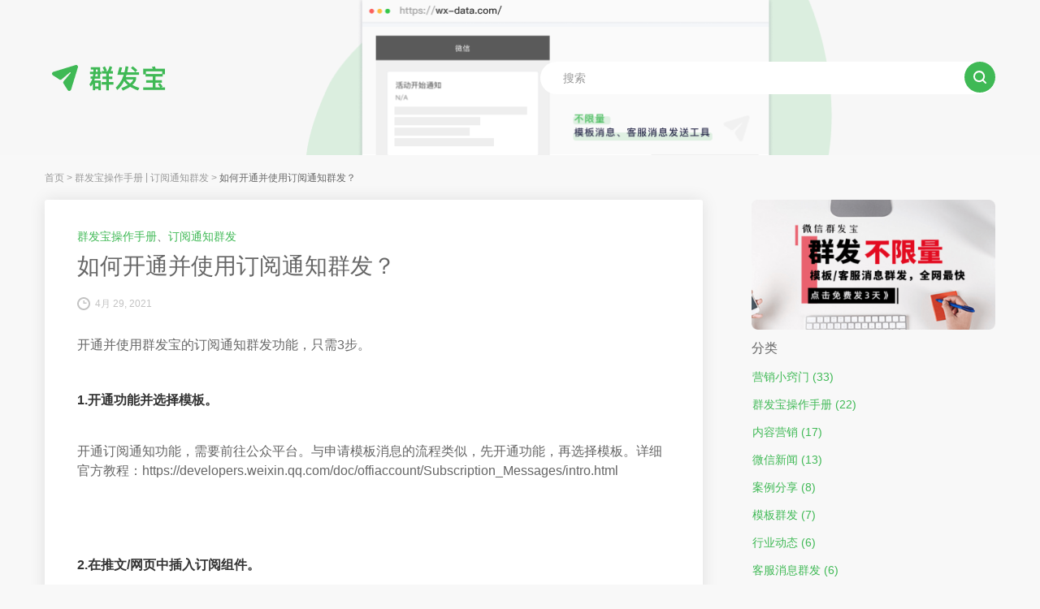

--- FILE ---
content_type: text/html; charset=UTF-8
request_url: https://blog.wx-data.com/manual/2098
body_size: 4784
content:
<!DOCTYPE html>
<html lang="zh-CN">
<head>
	<meta charset="UTF-8">
	<meta name="viewport"  content="width=device-width, initial-scale=1">
		<title>如何开通并使用订阅通知群发？ &#8211; 群发宝营销博客</title>
<link rel="alternate" type="application/rss+xml" title="群发宝营销博客 &raquo; Feed" href="https://blog.wx-data.com/feed" />
<link rel="alternate" type="application/rss+xml" title="群发宝营销博客 &raquo; 评论Feed" href="https://blog.wx-data.com/comments/feed" />
<link rel='stylesheet' id='wp-block-library-css'  href='https://blog.wx-data.com/wp-includes/css/dist/block-library/style.min.css?ver=5.4.18' type='text/css' media='all' />
<link rel='stylesheet' id='wbolt-style-css'  href='https://blog.wx-data.com/wp-content/themes/pure-blog/css/style_wbolt.css?ver=1.0.1' type='text/css' media='all' />
<script type='text/javascript' src='https://blog.wx-data.com/wp-includes/js/jquery/jquery.js?ver=1.12.4-wp'></script>
<script type='text/javascript' src='https://blog.wx-data.com/wp-includes/js/jquery/jquery-migrate.min.js?ver=1.4.1'></script>
<link rel="EditURI" type="application/rsd+xml" title="RSD" href="https://blog.wx-data.com/xmlrpc.php?rsd" />
<link rel="wlwmanifest" type="application/wlwmanifest+xml" href="https://blog.wx-data.com/wp-includes/wlwmanifest.xml" /> 
<link rel='prev' title='微信订阅通知是什么？' href='https://blog.wx-data.com/manual/2092' />
<link rel='next' title='为什么我收不到订阅通知群发？' href='https://blog.wx-data.com/manual/2101' />
<meta name="generator" content="WordPress 5.4.18" />
<link rel="canonical" href="https://blog.wx-data.com/manual/2098" />
<link rel='shortlink' href='https://blog.wx-data.com/?p=2098' />
        <link rel="shortcut icon" href="https://blog.wx-data.com/wp-content/uploads/2020/07/Shape.png" />
    
    <script>
		var wb_base = {"home_url":"https:\/\/blog.wx-data.com","theme_url":"https:\/\/blog.wx-data.com\/wp-content\/themes\/pure-blog","ajax_url":"https:\/\/blog.wx-data.com\/wp-admin\/admin-ajax.php","theme_name":"pure-blog","assets_ver":"202007","_wp_uid":0,"_pid":2098}; 
 var _def_pic_url = "https://blog.wx-data.com/wp-content/uploads/2020/07/Shape-1.png";    </script>
	<style>
:root{--mainColor:#3fb955;--mainColorHover:#3fb955;}
</style>
<script>
var _hmt = _hmt || [];
(function() {
  var hm = document.createElement("script");
  hm.src = "https://hm.baidu.com/hm.js?356cfde936a2a514e3958a693a1f5265";
  var s = document.getElementsByTagName("script")[0]; 
  s.parentNode.insertBefore(hm, s);
})();
</script>
</head>

<body class="post-template-default single single-post postid-2098 single-format-standard">

<header class="header" style="background-image: url(https://blog.wx-data.com/wp-content/uploads/2020/07/Frame-3-14.png);">
    <div class="inner pw">
        <div class="logo">        <a href="https://blog.wx-data.com/" rel="home">
		    <img src="https://blog.wx-data.com/wp-content/uploads/2020/07/Frame-1-1.png" alt="群发宝营销博客"/>        </a>
        </div>        <form class="search-form" id="searchform" action="https://blog.wx-data.com/" method="get">
    <button type="button" class="btn-search" id="searchsubmit"><svg class="wb-icon wbsico-search "><use xlink:href="#wbsico-search"></use></svg></button>
    <input type="text" class="form-control" name="s" id="s" placeholder="搜索" />
</form>    </div>
</header>

<div class="bread-crumbs"><div class="inner pw"><a href="https://blog.wx-data.com" rel="home">首页</a> <i>&gt;</i> <a href=https://blog.wx-data.com/category/manual>群发宝操作手册</a> | <a href=https://blog.wx-data.com/category/%e8%ae%a2%e9%98%85%e9%80%9a%e7%9f%a5%e7%be%a4%e5%8f%91>订阅通知群发</a> <i>&gt;</i> <strong>如何开通并使用订阅通知群发？</strong></div></div>
<div class="container pw">
<div class="main main-detail">
	<div class="detail-container">
		<article>
    <header class="article-header">
        <ul class="post-categories">
	<li><a href="https://blog.wx-data.com/category/manual" rel="category tag">群发宝操作手册</a></li>
	<li><a href="https://blog.wx-data.com/category/%e8%ae%a2%e9%98%85%e9%80%9a%e7%9f%a5%e7%be%a4%e5%8f%91" rel="category tag">订阅通知群发</a></li></ul>        <h2 class="title-detail">如何开通并使用订阅通知群发？</h2>
        <div class="post-metas">
            <span class="meta-item meta-date">
                <svg class="wb-icon wbsico-time "><use xlink:href="#wbsico-time"></use></svg>                <em>4月 29, 2021</em>
            </span>
            <div class="meta-right">
                <!-- <span class="meta-item meta-view">
                    <svg class="wb-icon wbsico-views "><use xlink:href="#wbsico-views"></use></svg>                    <em>5542</em>
                </span>
				<a class="meta-item meta-comment" href="https://blog.wx-data.com/manual/2098#respond">
                    <svg class="wb-icon wbsico-comment "><use xlink:href="#wbsico-comment"></use></svg>                    <em>0</em>
                </a> -->
            </div>

        </div>
    </header>

    <div class="article-detail">
        <p>开通并使用群发宝的订阅通知群发功能，只需3步。</p>
<h4>1.开通功能并选择模板。</h4>
<p>开通订阅通知功能，需要前往公众平台。与申请模板消息的流程类似，先开通功能，再选择模板。详细官方教程：https://developers.weixin.qq.com/doc/offiaccount/Subscription_Messages/intro.html</p>
<p>&nbsp;</p>
<h4>2.在推文/网页中插入订阅组件。</h4>
<p>订阅通知的逻辑是要用户先订阅，其后才能对订阅用户下发消息。</p>
<p>订阅方式一：在群发文章中插入订阅按钮，引导用户完成订阅。</p>
<p><img class="alignnone " src="https://stor.weixinhost.com/3/wxhost-images/rf_a9eccada2573139d7ea9509452579894" width="502" height="423" /></p>
<p>订阅方式二：在您自建网页中通过调用 <a href="https://developers.weixin.qq.com/doc/offiaccount/Subscription_Messages/api.html#send%E5%8F%91%E9%80%81%E8%AE%A2%E9%98%85%E9%80%9A">接口 </a>来实现订阅。</p>
<p>&nbsp;</p>
<h4>3.群发订阅通知。</h4>
<p>1）登录群发宝后台，访问<a href="https://wx-data.com/subscribe">订阅通知群发页面</a>。</p>
<p>2）选择订阅模板，填写各字段。后台将显示此模板的当前订阅人数。</p>
<p><img class="alignnone " src="https://stor.weixinhost.com/3/wxhost-images/rf_458496043f0b6b3024ff5ff1d73edeb7" width="672" height="628" /></p>
<p>3）设置群发时间。选择立即群发，或定时发送。定时发送后请注意：由于订阅通知特殊性，当任务已定时且未发出时，此模板仍将显示设置定时前的订阅人数（因为尚未发出），但此时如果您继续使用此模板群发，将会导致定时群发的任务失败（每个用户只能收到1次消息）。</p>
<p>4）预览群发效果。订阅通知群发不提供手机端预览，您可在右侧画面预览群发出的大致效果。</p>
    </div>
</article>

						<section class="panel-inner panel-tags">
				<div class="tag-items">
									</div>
			</section>
			
			<section class="related-posts panel-inner"><h3 class="sc-title">相关文章</h3><ul class="list-ul"><li class="text-item">
									<a href="https://blog.wx-data.com/manual/2130">群发宝降价及微信支付关闭通知</a>
								</li><li class="text-item">
									<a href="https://blog.wx-data.com/manual/2015">群发宝管理人员权限介绍</a>
								</li><li class="text-item">
									<a href="https://blog.wx-data.com/manual/2092">微信订阅通知是什么？</a>
								</li></ul></section>
			
			</div>
	
	<nav class="navigation post-navigation" role="navigation" aria-label="文章">
		<h2 class="screen-reader-text">文章导航</h2>
		<div class="nav-links"><div class="nav-previous"><a href="https://blog.wx-data.com/manual/2092" rel="prev"><span class="screen-reader-text">Previous Post</span><span aria-hidden="true" class="nav-subtitle">Previous</span> <span class="nav-title"><span class="nav-title-icon-wrapper"></span>微信订阅通知是什么？</span></a></div><div class="nav-next"><a href="https://blog.wx-data.com/manual/2101" rel="next"><span class="screen-reader-text">Next Post</span><span aria-hidden="true" class="nav-subtitle">Next</span> <span class="nav-title">为什么我收不到订阅通知群发？<span class="nav-title-icon-wrapper"></span></span></a></div></div>
	</nav></div>


<div class="sidebar">

    <div class="sb-inner">
        <a href="https://wx-data.com/?from=wordpress" target="_blank" style="display: block;padding-left: 20px;">
			<img style="width:100%;display:block;" src="https://blog.wx-data.com/wp-content/uploads/2020/07/qunfabao.png" alt="群发宝" />
		</a>
        <div class="widget spmg-bottom widget_categories">
            <h2 class="widgettitle">分类</h2>
            <ul>
                	<li class="cat-item cat-item-13"><a href="https://blog.wx-data.com/category/know">营销小窍门</a> (33)
</li>
	<li class="cat-item cat-item-12"><a href="https://blog.wx-data.com/category/manual">群发宝操作手册</a> (22)
</li>
	<li class="cat-item cat-item-3"><a href="https://blog.wx-data.com/category/content">内容营销</a> (17)
</li>
	<li class="cat-item cat-item-7"><a href="https://blog.wx-data.com/category/wechat">微信新闻</a> (13)
</li>
	<li class="cat-item cat-item-9"><a href="https://blog.wx-data.com/category/case">案例分享</a> (8)
</li>
	<li class="cat-item cat-item-5"><a href="https://blog.wx-data.com/category/template">模板群发</a> (7)
</li>
	<li class="cat-item cat-item-8"><a href="https://blog.wx-data.com/category/news">行业动态</a> (6)
</li>
	<li class="cat-item cat-item-14"><a href="https://blog.wx-data.com/category/kefu">客服消息群发</a> (6)
</li>
	<li class="cat-item cat-item-18"><a href="https://blog.wx-data.com/category/%e8%ae%a2%e9%98%85%e9%80%9a%e7%9f%a5%e7%be%a4%e5%8f%91">订阅通知群发</a> (6)
</li>
	<li class="cat-item cat-item-6"><a href="https://blog.wx-data.com/category/personalize">个性化群发</a> (5)
</li>
	<li class="cat-item cat-item-10"><a href="https://blog.wx-data.com/category/wechatcrm">微信CRM</a> (4)
</li>
            </ul>
        </div>
       
        		<section id="recent-posts-2" class="spmg-bottom widget widget_recent_entries">		<h2 class="widgettitle">近期文章</h2>
		<ul>
											<li>
					<a href="https://blog.wx-data.com/manual/2130">群发宝降价及微信支付关闭通知</a>
									</li>
											<li>
					<a href="https://blog.wx-data.com/personalize/2127">【重要】个性化群发功能关闭通知</a>
									</li>
											<li>
					<a href="https://blog.wx-data.com/manual/2115">如何群发公众号一次性订阅消息？</a>
									</li>
											<li>
					<a href="https://blog.wx-data.com/manual/2090">群发宝订阅通知群发使用指南</a>
									</li>
											<li>
					<a href="https://blog.wx-data.com/manual/2103">如何有效增加订阅通知收到人数？</a>
									</li>
					</ul>
		</section><section id="wb_stat_summary_widget-3" class="spmg-bottom widget widget_wb_stat_summary_widget">
<h2 class="widgettitle">数据统计</h2>

<ul class="widget-data-items">
<li><b>文章总数: </b><span>78</span></li>
<li><b>访问总数: </b><span>251003</span></li>
</ul>
</section><section id="nav_menu-2" class="spmg-bottom widget widget_nav_menu"><div class="menu-1-container"><ul id="menu-1" class="menu"><li><a href="https://wx-data.com?from=blog">公众号群发工具</a></li>
<li><a href="https://blog.weixinhost.com">微信营销博客</a></li>
<li><a href="https://weixinhost.com">微信CRM及粉丝管理工具</a></li>
<li><a href="https://www.51malta.com">马耳他中文网</a></li>
</ul></div></section>                    </div>
</div></div>

<footer class="footer">
    <div class="pw pw-v">


                    <nav class="nav-footer">
                <ul id="J_footerNav" class="nav-ft"><li><a href="https://wx-data.com?from=blog">公众号群发工具</a></li>
<li><a href="https://blog.weixinhost.com">微信营销博客</a></li>
<li><a href="https://weixinhost.com">微信CRM及粉丝管理工具</a></li>
<li><a href="https://www.51malta.com">马耳他中文网</a></li>
</ul>            </nav>
                <div class="copyright">
            
                            <div class="ib">
                    <p style="-webkit-tap-highlight-color: rgba(0, 0, 0, 0); box-sizing: border-box; padding-right: 15px; padding-left: 15px; font-size: 14px; color: #000000; opacity: 0.3; line-height: 1; font-family: 'PingFang SC', -apple-system, system-ui, 'Segoe UI', Roboto, 'Helvetica Neue', Helvetica, 'Hiragino Sans GB', 'Microsoft YaHei', SimSun, sans-serif; background-color: #f7f7f7;">© 2018-2020 厦门徐徐海风信息科技有限公司</p>                </div>
                        <span class="ib pwb" style="display: none;" data-theme-code="pure-blog">Design by <a href="https://www.wbolt.com?ref=pure-blog" target="_blank">闪电博</a></span>
        </div>
                    <div class="social-icons">
                                                                                        <a class="social-item with-popover">
                                <svg class="wb-icon wbsi-weixin "><use xlink:href="#wbsi-weixin"></use></svg>                                <div class="popover-img">
                                    <img src="https://blog.wx-data.com/wp-content/uploads/2020/07/qrcode_gh_e4031d1bf433_1.jpg">
                                </div>
                            </a>
                                                                                                                                    <a class="social-item" href="xuyan@weixinhost.com" target="_blank">
                                <svg class="wb-icon wbsi-email "><use xlink:href="#wbsi-email"></use></svg>                            </a>
                                                                                                                                                                                                                                                                                                                                                                        </div>
            </div>

</footer>


<script type='text/javascript' src='https://blog.wx-data.com/wp-content/themes/pure-blog/js/base.js?ver=1.0.1'></script>
<script type='text/javascript' src='https://blog.wx-data.com/wp-includes/js/wp-embed.min.js?ver=5.4.18'></script>

<a class="bktop" id="J_backTop" href="javascript:;" rel="nofollow" title="返回页顶"><svg xmlns="http://www.w3.org/2000/svg" width="23" height="12">
        <path fill-rule="evenodd" d="M21.58 12L11.5 2.33 1.42 12 0 10.63 10.79.28c.4-.37 1.03-.37 1.42 0L23 10.63 21.58 12z" /></svg></a>


</body>

</html>

--- FILE ---
content_type: text/html
request_url: https://blog.wx-data.com/wp-content/themes/pure-blog/images/wb_svg.html
body_size: 4138
content:
<svg xmlns="http://www.w3.org/2000/svg" aria-hidden="true" overflow="hidden" style="position:absolute;width:0;height:0"><defs><symbol id="wbsico-like" viewBox="0 0 16 16"><path fill-rule="evenodd" d="M13.3 6H9V2c0-1.5-.8-2-2-2-.3 0-.6.2-.6.5L4 8v8h8.6c1.3 0 2.4-1 2.6-2.3l.8-4.6c.1-.8-.1-1.6-.6-2.1-.5-.7-1.3-1-2.1-1M0 8h2v8H0z"/></symbol><symbol id="wbsico-author" viewBox="0 0 16 18"><path d="M7.88 0a4.5 4.5 0 00-4.5 4.5v1.13a4.5 4.5 0 009 0V4.5A4.5 4.5 0 007.88 0zm4.54 10.6a6.69 6.69 0 01-9.1 0h.01C1.35 11.26 0 12.72 0 14.63V18h15.75v-3.38c0-1.9-1.35-3.37-3.33-4.01z"/></symbol><symbol id="wbsico-comment" viewBox="0 0 18 18"><path d="M9 0C4.05 0 0 3.49 0 7.88s4.05 7.87 9 7.87c.45 0 .9 0 1.24-.11L15.75 18v-4.95A7.32 7.32 0 0018 7.88C18 3.48 13.95 0 9 0z"/></symbol><symbol id="wbsico-confirm" viewBox="0 0 18 18"><path d="M7.88 12.82L4.04 9l1.57-1.57 2.25 2.25 4.5-4.5 1.58 1.57-6.08 6.08zM9 0C4.05 0 0 4.05 0 9s4.05 9 9 9 9-4.05 9-9-4.05-9-9-9z"/></symbol><symbol id="wbsico-donate" viewBox="0 0 9 18"><path d="M5.63 8.1V4.61c.67.23 1.12.9 1.12 1.58S7.2 7.3 7.88 7.3 9 6.86 9 6.2a3.8 3.8 0 00-3.38-3.83V1.12C5.63.45 5.17 0 4.5 0S3.37.45 3.37 1.12v1.24A3.8 3.8 0 000 6.2c0 2.35 1.8 3.25 3.38 3.7v3.49c-.68-.23-1.13-.9-1.13-1.58S1.8 10.7 1.12 10.7 0 11.14 0 11.8a3.8 3.8 0 003.38 3.83v1.24c0 .67.45 1.12 1.12 1.12s1.13-.45 1.13-1.12v-1.24A3.88 3.88 0 009 11.8c0-2.36-1.8-3.26-3.38-3.7zM2.25 6.19c0-.79.45-1.35 1.13-1.58v2.93c-.8-.34-1.13-.68-1.13-1.35zm3.38 7.2v-2.93c.78.34 1.12.68 1.12 1.35 0 .79-.45 1.35-1.13 1.58z"/></symbol><symbol id="wbsico-download" viewBox="0 0 25 18"><path d="M12.7 14.82L7.42 9.53h4.24V5.3h2.11v4.23H18l-5.3 5.3zm8.34-7.32a9 9 0 00-17.78.3v.03a5.3 5.3 0 002 10.17h14.86a5.3 5.3 0 00.95-10.5h-.03z"/></symbol><symbol id="wbsico-list-a" viewBox="0 0 18 18"><path d="M6.75 0H1.12C.45 0 0 .45 0 1.13v5.62c0 .68.45 1.13 1.13 1.13h5.62c.68 0 1.13-.45 1.13-1.13V1.12C7.88.45 7.42 0 6.75 0zm10.13 0h-5.63c-.68 0-1.13.45-1.13 1.13v5.62c0 .68.46 1.13 1.13 1.13h5.63c.67 0 1.12-.45 1.12-1.13V1.12C18 .45 17.55 0 16.87 0zM6.75 10.13H1.12c-.67 0-1.12.44-1.12 1.12v5.63C0 17.55.45 18 1.13 18h5.62c.68 0 1.13-.45 1.13-1.13v-5.62c0-.68-.45-1.13-1.13-1.13zm10.13 0h-5.63c-.68 0-1.13.44-1.13 1.12v5.63c0 .67.46 1.12 1.13 1.12h5.63c.67 0 1.12-.45 1.12-1.13v-5.62c0-.68-.45-1.13-1.13-1.13z"/></symbol><symbol id="wbsico-list-b" viewBox="0 0 18 18"><path d="M6.75 0H1.12C.45 0 0 .45 0 1.13v5.62c0 .68.45 1.13 1.13 1.13h5.62c.68 0 1.13-.45 1.13-1.13V1.12C7.88.45 7.42 0 6.75 0zm0 10.13H1.12c-.67 0-1.12.44-1.12 1.12v5.63C0 17.55.45 18 1.13 18h5.62c.68 0 1.13-.45 1.13-1.13v-5.62c0-.68-.45-1.13-1.13-1.13zm3.38-9H18v2.25h-7.88zm0 3.37H18v2.25h-7.88zm0 6.75H18v2.25h-7.88zm0 3.38H18v2.24h-7.88z"/></symbol><symbol id="wbsico-search" viewBox="0 0 18 18"><path d="M7.99 13.53c-3.15 0-5.74-2.46-5.74-5.6a5.74 5.74 0 0111.47 0A5.65 5.65 0 018 13.54zm6.3-.9A7.9 7.9 0 007.99 0 8 8 0 000 7.94a8 8 0 0012.71 6.37l3.38 3.36c.22.22.56.33.78.33s.57-.11.8-.33c.44-.45.44-1.12 0-1.57l-3.38-3.47z"/></symbol><symbol id="wbsico-share" viewBox="0 0 16 18"><path d="M12.38 6.75a3.38 3.38 0 10-3.3-2.62V4.1L5.46 6.37a3.31 3.31 0 00-2.08-.75 3.37 3.37 0 100 6.75c.79 0 1.5-.28 2.08-.74l3.62 2.26a3.37 3.37 0 103.3-2.64c-.8 0-1.51.28-2.08.74L6.67 9.73a3.29 3.29 0 000-1.48v.02L10.3 6c.56.45 1.29.74 2.08.74z"/></symbol><symbol id="wbsico-time" viewBox="0 0 18 18"><path d="M9 15.75c-3.71 0-6.75-3.04-6.75-6.75S5.29 2.25 9 2.25 15.75 5.29 15.75 9 12.71 15.75 9 15.75zM9 0C4.05 0 0 4.05 0 9s4.05 9 9 9 9-4.05 9-9-4.05-9-9-9z"/><path d="M10.24 4.5h-1.8V9h4.5V7.2h-2.7z"/></symbol><symbol id="wbsico-views" viewBox="0 0 26 18"><path d="M13.1 0C7.15.02 2.08 3.7.02 8.9L0 9a14.1 14.1 0 0013.09 9c5.93-.02 11-3.7 13.06-8.9l.03-.1A14.1 14.1 0 0013.1 0zm0 15a6 6 0 01-5.97-6v-.03c0-3.3 2.67-5.97 5.96-5.98a6 6 0 015.96 6v.04c0 3.3-2.67 5.97-5.96 5.98zm0-9.6a3.6 3.6 0 100 7.2 3.6 3.6 0 000-7.2h-.01z"/></symbol><symbol id="wbsico-close" viewBox="0 0 18 18"><path d="M17.61.39a1.24 1.24 0 00-1.8 0L9 7.2 2.19.39C1.67-.13.9-.13.39.39s-.52 1.28 0 1.8L7.2 9 .39 15.81a1.24 1.24 0 000 1.8c.25.26.51.39.9.39s.64-.13.9-.39L9 10.8l6.81 6.81c.26.26.65.39.9.39s.65-.13.9-.39c.52-.51.52-1.28 0-1.8L10.8 9l6.81-6.81c.52-.52.52-1.29 0-1.8z"/></symbol><symbol id="wbsi-email" viewBox="0 0 18 18"><path d="M9 0C4.029 0 0 4.029 0 9s4.029 9 9 9 9-4.029 9-9-4.029-9-9-9zm5.04 5.473l-5.023 5.243-5.079-5.243h10.097zM3.6 6.232l2.813 2.863L3.6 11.902v-5.67zm.354 6.441l2.981-3.111 2.07 2.104 2.031-2.104 3.026 3.111H3.954zm10.446-.771l-2.886-2.813L14.4 6.187v5.709z"/></symbol><symbol id="wbsi-facebook" viewBox="0 0 18 18"><path d="M11.362 6.019h-.844c-.675 0-.787.337-.787.787v1.013h1.575l-.225 1.575h-1.35V13.5H8.1V9.394H6.694V7.819H8.1V6.638C8.044 5.232 8.888 4.5 10.125 4.5c.563 0 1.069.056 1.237.056v1.463zM9 0C4.05 0 0 4.05 0 9s4.05 9 9 9 9-4.05 9-9-4.05-9-9-9z"/></symbol><symbol id="wbsi-instagram" viewBox="0 0 18 18"><path d="M9 7.875a1.125 1.125 0 010 2.25 1.125 1.125 0 010-2.25z"/><path d="M11.329 7.228a.54.54 0 010-1.08.54.54 0 010 1.08zM9 11.25a2.25 2.25 0 110-4.5 2.25 2.25 0 110 4.5zm2.25-5.625h-4.5c-.529 0-1.125.596-1.125 1.125v4.5c0 .534.591 1.125 1.125 1.125h4.5c.523 0 1.125-.602 1.125-1.125v-4.5c0-.529-.602-1.125-1.125-1.125z"/><path d="M13.5 11.25c0 1.159-1.091 2.25-2.25 2.25h-4.5c-1.159 0-2.25-1.091-2.25-2.25v-4.5c0-1.159 1.091-2.25 2.25-2.25h4.5c1.159 0 2.25 1.091 2.25 2.25v4.5zM9 0C4.029 0 0 4.029 0 9s4.029 9 9 9 9-4.029 9-9-4.029-9-9-9z"/></symbol><symbol id="wbsi-linkedin" viewBox="0 0 18 18"><path d="M13.5 13.5h-1.856v-2.925c0-.675 0-1.575-.956-1.575s-1.125.731-1.125 1.519V13.5H7.707V7.481h1.8v.844c.225-.45.844-.956 1.744-.956 1.912 0 2.25 1.238 2.25 2.869v3.263zM5.569 6.694c-.563 0-1.069-.506-1.069-1.125 0-.563.506-1.069 1.069-1.069.619 0 1.069.506 1.069 1.069 0 .619-.45 1.125-1.069 1.125zm-.9 6.806V7.481h1.856V13.5H4.669zM9 0C4.05 0 0 4.05 0 9s4.05 9 9 9 9-4.05 9-9-4.05-9-9-9z"/></symbol><symbol id="wbsi-pinterest" viewBox="0 0 18 18"><path d="M9.675 11.025c-.563 0-1.069-.281-1.237-.619L8.1 11.812a5.485 5.485 0 01-.963 1.696l.007-.009c-.056.056-.112.056-.112-.056s-.169-1.125 0-1.969c.112-.394.675-2.813.675-2.813s-.169-.338-.169-.844c0-.788.45-1.35 1.013-1.35.45 0 .675.337.675.788s-.281 1.181-.45 1.856c-.112.563.281 1.013.844 1.013.956 0 1.631-1.237 1.631-2.756 0-1.125-.787-1.969-2.138-1.969-1.575 0-2.531 1.181-2.531 2.475 0 .45.112.787.337 1.013.112.112.112.169.056.281 0 .112-.056.338-.112.394-.056.112-.112.169-.281.112-.731-.281-1.069-1.069-1.069-1.969 0-1.463 1.238-3.206 3.713-3.206 1.969 0 3.262 1.406 3.262 2.981 0 2.025-1.125 3.544-2.813 3.544zM9 0C4.05 0 0 4.05 0 9s4.05 9 9 9 9-4.05 9-9-4.05-9-9-9z"/></symbol><symbol id="wbsi-qq" viewBox="0 0 18 18"><path d="M9 0C4.029 0 0 4.029 0 9s4.029 9 9 9 9-4.029 9-9-4.029-9-9-9zm3.881 11.801c-.231-.056-.827-1.108-.827-1.108s.045 1.305-1.001 2.115c.585.158.748.382.748.506 0 .191-.709.18-1.575.18-.287 0-.563-.006-.804-.017-.225.022-.366.017-.366.017h-.118s-.208.011-.518-.045a9.959 9.959 0 01-1.08.045c-.844 0-1.536.011-1.536-.186 0-.169.225-.439 1.069-.579-.968-.816-.928-2.042-.928-2.042s-.591 1.046-.827 1.103c-.112.028-.169-.439-.067-1.035.096-.602.259-1.029.259-1.029s.225-.72.354-1.074c.112-.304.36-.911.36-.911S5.799 4.906 7.61 3.843a2.876 2.876 0 011.374-.344c.391 0 .763.077 1.104.216l-.019-.007c.107.039.214.09.326.146 1.811 1.063 1.581 3.892 1.581 3.892s.253.607.36.917c.129.354.354 1.074.354 1.074s.163.428.259 1.024c.096.602.045 1.069-.073 1.046z"/></symbol><symbol id="wbsi-twitter" viewBox="0 0 18 18"><path d="M12.6 7.144v.225c0 2.419-1.856 5.231-5.231 5.231-1.069 0-2.025-.281-2.813-.844h.45c.844 0 1.688-.281 2.306-.787-.788 0-1.462-.563-1.744-1.294.112 0 .225.056.337.056.169 0 .337 0 .506-.056a1.816 1.816 0 01-1.463-1.8c.225.112.506.225.844.225-.506-.337-.844-.9-.844-1.519 0-.338.112-.675.225-.956a5.083 5.083 0 003.825 1.913c-.056-.112-.056-.281-.056-.394a1.873 1.873 0 013.206-1.294 3.02 3.02 0 001.181-.45c-.112.45-.45.788-.787 1.013.394-.056.731-.169 1.069-.281-.338.45-.675.787-1.012 1.013zM9 0C4.05 0 0 4.05 0 9s4.05 9 9 9 9-4.05 9-9-4.05-9-9-9z"/></symbol><symbol id="wbsi-weixin" viewBox="0 0 18 18"><path d="M10.187 8.994a.434.434 0 00-.411.421v.001c0 .191.208.382.411.382.309 0 .529-.191.529-.382 0-.231-.225-.422-.529-.422zm-1.35-1.98c.326 0 .529-.208.529-.512 0-.326-.203-.518-.529-.518-.304 0-.602.191-.602.518 0 .304.298.506.602.506zM9 0C4.029 0 0 4.029 0 9s4.029 9 9 9 9-4.029 9-9-4.029-9-9-9zM7.301 11.278c-.546 0-.939-.084-1.451-.231l-1.485.748.427-1.266c-1.041-.731-1.659-1.654-1.659-2.784 0-1.991 1.879-3.521 4.162-3.521 2.025 0 3.831 1.204 4.185 2.908a1.78 1.78 0 00-.394-.045c-1.997 0-3.544 1.496-3.544 3.296 0 .309.051.591.124.883-.118.011-.253.011-.366.011zm6.115 1.44l.293 1.057-1.114-.636c-.428.09-.838.225-1.266.225-1.963 0-3.516-1.35-3.516-3.021 0-1.676 1.552-3.021 3.516-3.021 1.868 0 3.538 1.35 3.538 3.021 0 .934-.63 1.772-1.451 2.374zM5.934 5.985c-.309 0-.63.191-.63.518 0 .304.321.506.63.506.292 0 .529-.203.529-.506 0-.326-.236-.518-.529-.518zM12.487 9a.423.423 0 00-.411.422c0 .191.191.383.411.383.298 0 .518-.191.518-.383 0-.231-.225-.422-.518-.422z"/></symbol><symbol id="wbsi-youtube" viewBox="0 0 18 18"><path d="M13.5 9.338c0 .731-.112 1.463-.112 1.463s-.113.619-.338.9c-.338.338-.731.338-.9.394-1.237.112-3.15.112-3.15.112s-2.362 0-3.037-.112c-.225-.056-.675 0-1.013-.394-.281-.281-.337-.9-.337-.9S4.5 10.07 4.5 9.338v-.675c0-.731.113-1.463.113-1.463s.112-.619.337-.9c.337-.337.731-.337.9-.394C7.088 5.794 9 5.794 9 5.794s1.912 0 3.15.112c.169 0 .563 0 .9.394.281.281.338.9.338.9s.112.731.112 1.463v.675zM9 0C4.05 0 0 4.05 0 9s4.05 9 9 9 9-4.05 9-9-4.05-9-9-9z"/><path d="M8.044 10.181l2.475-1.294-2.475-1.238z"/></symbol><symbol id="wbsi-weibo" viewBox="0 0 32 32"><path d="M12.5 19.25c-.72 0-1.37.59-1.39 1.23 0 .55.46.97 1.08.97.74 0 1.36-.55 1.37-1.22 0-.57-.45-.98-1.07-.98zm1.77-.49c-.21.1-.42.25-.56.44-.03.04.18.27.36.53.22-.25.43-.4.5-.59.04-.08-.27-.4-.3-.38z"/><path d="M18.75 15.95a8.5 8.5 0 00-5.03-1.09c-2.05.18-3.93.78-5.4 2.3-1.7 1.75-1.46 3.97.54 5.36a7.37 7.37 0 004.51 1.22c.3 0 .6.03.89 0a8.43 8.43 0 004.96-1.99c2.06-1.82 1.85-4.34-.47-5.8zm-2.3 5.15a3.95 3.95 0 01-3.29 1.72c-1.7.01-2.97-.94-3.2-2.43-.05-.3-.04-.64.03-.94.35-1.46 1.36-2.27 2.73-2.64 1.36-.36 2.62-.12 3.6.96.83.89.86 2.25.14 3.33z"/><path d="M16 0a16 16 0 100 32 16 16 0 000-32zm7.63 20.78c-1.37 2.1-3.47 3.14-5.81 3.72-1.14.28-2.32.36-2.94.46-2.9-.07-5.16-.5-7.19-1.76-2.55-1.6-3.3-3.97-1.96-6.67a13.65 13.65 0 016.6-6.42 5.9 5.9 0 011.76-.47c1.23-.16 1.95.54 1.92 1.78 0 .27-.07.54-.09.81 0 .23 0 .47.02.7.23-.03.48-.06.7-.11.96-.2 1.9-.54 2.85-.6 1.66-.08 2.4.92 1.9 2.5-.22.67-.06.9.57 1.12 2.36.85 3.04 2.84 1.67 4.94zm-1.24-8.83c-.39-.5-1.27-.61-1.55-.62a.75.75 0 010-1.5c.2 0 1.83.05 2.73 1.2.36.44.72 1.24.43 2.5a.75.75 0 11-1.46-.35c.13-.54.08-.95-.15-1.23zm4.41 2.45a.75.75 0 01-.85.62.75.75 0 01-.63-.85c.28-1.77 0-3.15-.84-4.09C23 8.44 20.33 8.54 20.3 8.54a.75.75 0 11-.07-1.5c.14 0 3.42-.12 5.35 2.04 1.16 1.3 1.56 3.08 1.21 5.32z"/></symbol><symbol id="detail-share" viewBox="0 0 14 16"><path d="M11 6a3 3 0 10-3-2.4l-3 2A3 3 0 003 5a3 3 0 000 6 3 3 0 001.9-.7l3.2 2-.1.7a3 3 0 103-3 3 3 0 00-1.9.7L6 8.7a3 3 0 000-1.3l3.2-2A3 3 0 0011 6z"/></symbol></defs></svg>

--- FILE ---
content_type: text/css
request_url: https://blog.wx-data.com/wp-content/themes/pure-blog/css/style_wbolt.css?ver=1.0.1
body_size: 12212
content:
@charset "UTF-8";

/*!
 * Theme Name: 		pure blog
 * Theme URI: 		https://www.wbolt.com/
 * Author: 			wbolt team
 * Author URI: 		http://www.wbolt.com
 * Description: 	pure blog 一款功能强大的响应式WordPress博客主题，主题内置了强大的功能，包括了常规设置、SEO优化（含百度搜索推送管理）、WP下载资源管理、打赏支持等功能。
 * Tags:            博客主题, Blog, 免费主题, 响应式, SEO, 百度推送, 百度
 * Text Domain: 	闪电博
 *
 * License: GNU General Public License v3.0 or later
 * License URI: https://www.gnu.org/licenses/gpl-3.0.html
 */
.ib,.rec-ul .rec-btn,.rec-ul .rec-cover,.rec-ul .rec-name,.rec-ul .rec-price,.recDl,.recDl dd,.recDl dt,.recUl,.recUl li,.rmb,.wb-navigation a,.wb-navigation span,.wb-navigation strong{display:inline-block}.mediaBox,.mediaBox .desText,.mediaBox dd,.rec-desBox,.rec-desBox .desText,.rec-desBox dd{overflow:hidden}.gallery-caption,.wp-caption{color:var(--baseFontColor,#666);font-style:italic;max-width:100%;margin:0;padding:0}.wp-caption img[class*=wp-image-]{display:block;margin-left:auto;margin-right:auto}.wp-caption .wp-caption-text{margin:15px 0}.screen-reader-text{clip:rect(1px,1px,1px,1px);height:1px;overflow:hidden;position:absolute !important;width:1px;word-wrap:normal !important}.bypostauthor{font-size:inherit}.alignleft{display:inline;float:left;margin-right:15px}.alignright{display:inline;float:right;margin-left:15px}.aligncenter{clear:both;display:block;margin-left:auto;margin-right:auto}.gallery{margin-bottom:20px;margin-left:-4px}.gallery-item{float:left;margin:0 4px 4px 0;overflow:hidden;position:relative}.gallery-columns-1.gallery-size-medium figure.gallery-item:nth-of-type(1n+1),.gallery-columns-1.gallery-size-thumbnail figure.gallery-item:nth-of-type(1n+1),.gallery-columns-2.gallery-size-thumbnail figure.gallery-item:nth-of-type(2n+1),.gallery-columns-3.gallery-size-thumbnail figure.gallery-item:nth-of-type(3n+1),.widget-area .gallery-columns-2 figure.gallery-item:nth-of-type(2n+1),.widget-area .gallery-columns-3 figure.gallery-item:nth-of-type(3n+1),.widget-area .gallery-columns-4 figure.gallery-item:nth-of-type(4n+1),.widget-area .gallery-columns-5 figure.gallery-item:nth-of-type(5n+1),.widget-area .gallery-columns-6 figure.gallery-item:nth-of-type(6n+1),.widget-area .gallery-columns-7 figure.gallery-item:nth-of-type(7n+1),.widget-area .gallery-columns-8 figure.gallery-item:nth-of-type(8n+1),.widget-area .gallery-columns-9 figure.gallery-item:nth-of-type(9n+1){clear:left}.gallery-caption{background-color:rgba(0,0,0,.7);-webkit-box-sizing:border-box;box-sizing:border-box;color:#fff;font-size:14px;line-height:1.3;margin:0;max-height:50%;opacity:0;padding:2px 8px;position:absolute;bottom:0;left:0;text-align:left;-webkit-transition:opacity .4s ease;transition:opacity .4s ease;width:100%}.gallery-caption:before{-webkit-box-shadow:0 -10px 15px #000 inset;box-shadow:0 -10px 15px #000 inset;content:"";height:100%;min-height:49px;position:absolute;left:0;top:0;width:100%}.gallery-item:hover .gallery-caption{opacity:1}.wp-editor{background-color:#fff;margin:20px}blockquote,body,code,dd,div,dl,dt,fieldset,form,h1,h2,h3,h4,h5,h6,input,legend,li,ol,p,pre,td,textarea,th,ul{margin:0;padding:0}table{border-collapse:collapse;border-spacing:0}fieldset,img{border:0 none}address,caption,cite,code,dfn,em,i,strong,th,var{font-style:normal;font-weight:400}ol,ul{list-style:none}caption,th{text-align:left}h1,h2,h3,h4,h5,h6{font-size:100%;font-weight:400}q:after,q:before{content:''}abbr,acronym{border:0;font-variant:normal}sup{vertical-align:text-top}sub{vertical-align:text-bottom}button,input,option,select,textarea{font-family:inherit;font-size:inherit;font-weight:inherit;color:inherit}legend{color:#000}*,a,input{-webkit-tap-highlight-color:rgba(255,255,255,0) !important;-webkit-focus-ring-color:rgba(255,255,255,0) !important;outline:0 !important}.cf:after,.form-box .form-group:after{content:"";display:table;clear:both}.cf,.form-box .form-group{zoom:1}.fl{float:left}.fr{float:right}.ov-h{overflow:hidden}.txtLeft{text-align:left}.txtCenter{text-align:center}.txtRight{text-align:right}.darkFont{color:#333}.lightFont{color:#c3c3c3}.wk{color:#999}.pst-r{position:relative}.pst-a{position:absolute}.pst-f{position:fixed}.sppd{padding:15px}.sppd-h{padding-right:15px;padding-left:15px}.sppd-v{padding-top:15px;padding-bottom:15px}.sppd-right{padding-right:15px}.sppd-left{padding-left:15px}.sppd-top{padding-top:15px}.sppd-bottom{padding-bottom:15px}.sppd-reset{padding:0}.sppd-db{padding:30px}.sppd-right-db{padding-right:30px}.sppd-left-db{padding-left:30px}.sppd-top-db{padding-top:30px}.sppd-bottom-db{padding-bottom:30px}.spmg{margin:15px}.spmg-h{margin-right:15px;margin-left:15px}.spmg-v{margin-top:15px;margin-bottom:15px}.spmg-right{margin-right:15px}.spmg-left{margin-left:15px}.spmg-top{margin-top:15px}.spmg-bottom{margin-bottom:15px}.mb{margin-bottom:15px}.spmg-db{margin:30px}.spmg-right-db{margin-right:30px}.spmg-left-db{margin-left:30px}.spmg-top-db{margin-top:30px}.spmg-bottom-db{margin-bottom:30px}.spmg-v-db{margin-top:30px;margin-bottom:30px}.spmg-h-db{margin-left:30px;margin-right:30px}.spLine{border-top:solid 1px var(--baseBgColor,#ebebeb);height:15px;margin-top:15px}.spLine-dot{border-top:dashed 1px var(--baseBgColor,#ebebeb);height:15px;margin-top:15px}.w100{width:100%}.w5{width:5%}.w10{width:10%}.w15{width:15%}.w20{width:20%}.w25{width:25%}.w30{width:30%}.w33{width:33.33%}.w35{width:35%}.w40{width:40%}.w45{width:45%}.w50{width:50%}.w55{width:55%}.w60{width:60%}.w70{width:70%}.w75{width:75%}.w80{width:80%}.w90{width:90%}.hl{color:#f70}.rmb{font-family:Arial;margin-right:3px}.hide{display:none}.show{display:block}.link{color:var(--mainColor,#397af9)}.sticky-top{position:sticky;position:-webkit-sticky;top:0}.admin-bar .sticky-top{top:32px}.table{width:100%}.table td,.table th{padding:15px}.table-fixed{table-layout:fixed}.table-border td,.table-border th{border:1px solid #f5f5f5}.thead th,thead th{font-weight:400;color:#999}.table-list th{color:#999}.table-list tr{border-bottom:1px solid #f5f5f5}.table-hover tbody tr:hover>td{background-color:var(--baseBgColor,#fbfbfb)}.table-striped tbody>tr:nth-child(even)>td{background-color:#f9f9f9}.table-line th{background-color:#fff;color:#999;font-weight:400}.table-line td,.table-line th{border-top:1px solid #f5f5f5}.table-line thead:first-child tr:first-child td,.table-line thead:first-child tr:first-child th{border-top:0}svg.wb-icon{stroke-width:0;stroke:currentColor}.wb-icon{display:inline-block;width:16px;height:16px;vertical-align:middle}.rec-desBox .kw,.rec-desBox dt{float:left;margin-right:10px}.mediaBox .media,.mediaBox dt{float:left;margin-right:10px}.media-pic{float:left}.media-body{overflow:hidden}.rec-ul{overflow:hidden}.rec-ul li{float:left;width:20%;text-align:center;position:relative}.rec-ul .rec-name{padding:0 15px;margin-bottom:10px;line-height:1.2em;height:2.4em;overflow:hidden}.rec-ul .rec-cover{border:1px solid var(--baseBgColor,#ebebeb);width:140px;height:140px;margin-bottom:10px}.rec-ul .rec-cover img{max-width:100%}.rec-ul .rec-price{margin-bottom:10px}.rec-ul-bull{overflow:hidden}.rec-ul-bull li{text-indent:12px;position:relative}.rec-ul-bull li:before{content:'';display:block;width:4px;height:4px;border-radius:4px;background-color:var(--baseFontColor,#666);position:absolute;left:0;top:50%;margin-top:-2px}.rec-ul-bull li a{display:block;white-space:nowrap;text-overflow:ellipsis;overflow:hidden}.wb-navigation{line-height:36px;color:var(--baseFontColor,#666);text-align:center;font-size:0}.wb-navigation a,.wb-navigation span,.wb-navigation strong{-webkit-box-sizing:border-box;box-sizing:border-box;font-size:12px;vertical-align:middle;margin-right:20px;min-width:36px;background-color:#fff;height:36px;text-align:center;line-height:36px;border-radius:14px;padding-left:5px;padding-right:5px}.wb-navigation a{color:var(--baseFontColor,#666)}.wb-navigation a:hover{border-color:var(--mainColor,#397af9)}.wb-navigation .current{background:#fff;color:var(--mainColor,#397af9);font-weight:700;line-height:32px;color:var(--mainColor,#397af9)}.wb-navigation .next,.wb-navigation .prev{padding:0 15px;background-color:#ebf8ff;color:var(--mainColor,#397af9)}.wb-navigation .next:active,.wb-navigation .next:hover,.wb-navigation .prev:active,.wb-navigation .prev:hover{background-color:var(--mainColor,#397af9);color:#fff}.articles-list~.wb-navigation{margin-top:20px}.com-popover{display:none;background-color:#fff;position:fixed;min-width:250px;min-height:160px;z-index:1001;-webkit-box-shadow:0 0 9px 3px rgba(0,0,0,.1);box-shadow:0 0 9px 3px rgba(0,0,0,.1);border-radius:5px}.com-popover .hd{padding:10px;line-height:1;font-size:16px;font-weight:700;position:relative;min-height:16px}.com-popover .wb-ppo-close{width:14px;height:14px;line-height:14px;position:absolute;top:0;right:0;padding:10px;z-index:3}.com-popover .wb-ppo-close svg{fill:#999;width:14px;height:14px}.com-popover .bd{padding:10px}.com-popover .ft{display:-webkit-box;display:-ms-flexbox;display:flex}.com-popover .ft .btn{-webkit-box-flex:1;-ms-flex:1;flex:1;margin-left:5px;margin-right:5px}.com-popover .ft .btn:first-child{margin-left:25px}.com-popover .ft .btn:last-child{margin-right:25px}.com-popover .msg{text-align:center;font-size:16px}.com-popover .btn{height:32px;line-height:32px;font-size:12px}.com-popover .btn.btn-outlined{line-height:28px}.pst-fixed{position:fixed !important;top:50%;left:50%;-webkit-transform:translate(-50%,-50%);-ms-transform:translate(-50%,-50%);transform:translate(-50%,-50%);-webkit-transform:translate3d(-50%,-50%,0);transform:translate3d(-50%,-50%,0)}.pst-c{position:absolute;top:50%;left:50%;-webkit-transform:translate(-50%,-50%);-ms-transform:translate(-50%,-50%);transform:translate(-50%,-50%);-webkit-transform:translate3d(-50%,-50%,0);transform:translate3d(-50%,-50%,0)}.pst-r{position:absolute;right:15px;-webkit-transform:translate(0,0) !important;-ms-transform:translate(0,0) !important;transform:translate(0,0) !important;-webkit-transform:translate3d(0,0,0) !important;transform:translate3d(0,0,0) !important}.pst-l{position:absolute;left:15px;-webkit-transform:translate(0,0) !important;-ms-transform:translate(0,0) !important;transform:translate(0,0) !important;-webkit-transform:translate3d(0,0,0) !important;transform:translate3d(0,0,0) !important}.toast{padding:10px;white-space:nowrap;background-color:#ccc;background-color:rgba(0,0,0,.7);border-radius:3px;color:#fff;position:absolute;top:0;left:50%;-webkit-transform:translate(-50%,-120%);-ms-transform:translate(-50%,-120%);transform:translate(-50%,-120%);-webkit-transform:translate3d(-50%,-120%,0);transform:translate3d(-50%,-120%,0)}.wb-mask{width:100%;height:100%;position:fixed;top:0;left:0;background-color:rgba(0,0,0,0);z-index:1000;-webkit-transition:background-color .3s cubic-bezier(.31,1,.34,1);transition:background-color .3s cubic-bezier(.31,1,.34,1)}.wb-mask.mask-active{background-color:rgba(0,0,0,.6)}@media (max-width:768px){.com-popover{position:fixed !important;top:50% !important;width:300px !important;-webkit-transform:translate3d(-50%,-50%,0) !important;transform:translate3d(-50%,-50%,0) !important;left:50% !important}.com-popover:after,.com-popover:before{display:none !important}}.bread-crumbs{text-align:left;line-height:54px;font-size:12px;color:#999}.bread-crumbs .inner{white-space:nowrap;text-overflow:ellipsis;overflow:hidden}.bread-crumbs a,.bread-crumbs i,.bread-crumbs strong{display:inline-block;vertical-align:middle}.bread-crumbs a{color:#999}.bread-crumbs i{text-indent:0}.bread-crumbs strong{font-weight:400;color:var(--baseFontColor,#666)}@media (max-width:768px){.bread-crumbs{line-height:44px;margin-left:10px;margin-right:10px}}.wb-dialog-df{opacity:0;-webkit-transform:translate(-50%,-40%);-ms-transform:translate(-50%,-40%);transform:translate(-50%,-40%);-webkit-transform:translate3d(-50%,-40%,0);transform:translate3d(-50%,-40%,0);-webkit-transition-property:opacity,-webkit-transform;transition-property:opacity,-webkit-transform;transition-property:transform,opacity;transition-property:transform,opacity,-webkit-transform;color:#000}.wb-dialog-df.wb-fadein{opacity:1;-webkit-transition-duration:.3s;transition-duration:.3s;-webkit-transform:translate(-50%,-50%);-ms-transform:translate(-50%,-50%);transform:translate(-50%,-50%);-webkit-transform:translate3d(-50%,-50%,0);transform:translate3d(-50%,-50%,0);display:block}.wb-dialog-df.wb-fadeout{opacity:0;-webkit-transition-duration:.3s;transition-duration:.3s;-webkit-transform:translate(-50%,-50%);-ms-transform:translate(-50%,-50%);transform:translate(-50%,-50%);-webkit-transform:translate3d(-50%,-50%,0);transform:translate3d(-50%,-50%,0)}@-webkit-keyframes circleIn{0%{-webkit-transform:scale(0);transform:scale(0);opacity:.4}100%{-webkit-transform:scale(1);transform:scale(1);opacity:0}}@keyframes circleIn{0%{-webkit-transform:scale(0);transform:scale(0);opacity:.4}100%{-webkit-transform:scale(1);transform:scale(1);opacity:0}}.btn{-webkit-box-sizing:border-box;box-sizing:border-box;position:relative;display:inline-block;height:43px;line-height:43px;min-width:80px;padding:0 10px;font-size:14px;font-weight:500;color:inherit;text-align:center;white-space:nowrap;cursor:pointer;background-color:#fff;border-radius:5px;text-decoration:none;border:0 none}.wb-btn{-webkit-box-sizing:border-box;box-sizing:border-box;line-height:32px;height:32px;font-size:14px;border-radius:3px;min-width:76px;padding:0 10px;text-align:center;border:0 none;cursor:pointer;text-decoration:none;position:relative;overflow:hidden}.wb-btn:before{content:'';width:200px;height:200px;position:absolute;border-radius:50%;background-color:#fff;top:50%;left:50%;margin-top:-100px;margin-left:-100px;display:none}.wb-btn:hover:before{-webkit-animation:circleIn .3s linear;animation:circleIn .3s linear;display:block;animation-fill-mode:forwards;-webkit-animation-fill-mode:forwards}.btn-primary{color:#fff;background-color:var(--mainColor,#397af9)}.btn-primary:hover{color:#fff;background-color:var(--mainColorHover,#2069f8)}.btn-primary:active{color:#fff;background-color:var(--mainColorHover,#2069f8)}.btn-outlined{display:inline-block;border-radius:3px;border:2px solid var(--mainColor,#397af9);text-align:center;color:var(--mainColor,#397af9);font-size:0}.btn-outlined svg{fill:var(--mainColor,#397af9)}.btn-outlined span{display:inline-block;vertical-align:middle;font-size:16px}.btn-outlined svg+span{margin-left:6px}.btn-outlined:active,.btn-outlined:hover{background-color:var(--mainColor,#397af9);color:#fff}.btn-outlined:active svg,.btn-outlined:hover svg{fill:#fff}.form-box dd,.form-box dt{float:left}.form-box .form-group{padding-bottom:20px}.form-box input{vertical-align:middle}.form-box .btn-bar{padding-left:127px}.form-box .tip-txt{padding:10px;font-size:12px}.form-control{background-color:var(--baseBgColor,#fbfbfb);border:1px solid var(--baseBgColor,#ebebeb);text-indent:10px;height:38px}.form-control::-webkit-input-placeholder{color:#999}.form-control:-ms-input-placeholder{color:#999}.form-control::-ms-input-placeholder{color:#999}.form-control::placeholder{color:#999}@media (max-width:768px){.form-box .form-group dt{padding-left:20px}}.tab-cont{display:none}.tab-cont.current{display:block}.adbanner-block{display:block}.adbanner-block .adbn-img{display:block;max-width:100%;height:auto;margin-left:auto;margin-right:auto}.adbanner-block.under-list-title{margin-top:15px;margin-bottom:15px}.header{width:100%;position:relative;z-index:100;height:191px;background-color:#f7f7f7;-webkit-user-select:none;background-repeat:no-repeat;background-size:auto 100%;background-position-x:60%;background-position-y:top;overflow:hidden}.header .mask-header{position:absolute;left:0;top:0;width:100%;height:100%;z-index:2}.header .logo{max-width:200px}.header .logo strong{font-size:28px;font-weight:700;color:var(--mainColor,var(--baseFontColor,#666));text-transform:uppercase;max-width:7em;white-space:nowrap;text-overflow:ellipsis;overflow:hidden}.header .search-form{position:absolute;top:50%;right:0;margin-top:-20px;z-index:5;width:560px}.header .inner{height:191px;position:relative;z-index:5}.header .bg-header{position:absolute;left:0;top:0;width:100%;height:100%;z-index:1}.header .bg-header img{max-width:100%;min-height:100%;position:absolute;left:50%;top:50%;-webkit-transform:translate(-46%,-50%);-ms-transform:translate(-46%,-50%);transform:translate(-46%,-50%)}.logo{position:relative;height:191px;z-index:5}.logo a{position:relative;display:block;height:191px;overflow:hidden;line-height:191px;font-weight:700;color:var(--mainColor,#397af9);font-size:0}.logo img{display:block;position:absolute;left:0;top:50%;-webkit-transform:translateY(-50%);-ms-transform:translateY(-50%);transform:translateY(-50%);max-width:100%}.search-form{position:relative;height:40px}.search-form .form-control{position:relative;-webkit-box-sizing:border-box;box-sizing:border-box;width:100%;padding:0 40px 0 18px;height:40px;line-height:40px;background-color:#fff;z-index:1;font-size:14px;border-radius:40px;color:#333;border:0 none}.search-form .form-control::-webkit-input-placeholder{color:#999}.search-form .form-control:-ms-input-placeholder{color:#999}.search-form .form-control::-ms-input-placeholder{color:#999}.search-form .form-control::placeholder{color:#999}.search-form .btn-search{background:0 0;width:38px;height:38px;position:absolute;top:0;right:0;border:0 none;border-radius:38px;background-color:var(--mainColor);z-index:2;padding:0;vertical-align:middle;text-align:center;color:var(--baseFontColor,#666);cursor:pointer}.search-form .btn-search:active,.search-form .btn-search:focus{outline:0}.search-form .btn-search:active,.search-form .btn-search:hover{background-color:var(--mainColorHover,#2069f8)}.search-form .btn-search:active svg,.search-form .btn-search:hover svg{fill:#fff}.search-form svg{fill:#fff}.search-form .form-control:focus{outline:0;background-color:#fff;-webkit-box-shadow:none;box-shadow:none}.btn-nav{display:none;width:16px;height:14px;line-height:1;padding:10px;position:absolute;top:50%;right:0;margin-top:-17px;border-radius:18px}.btn-nav::after,.btn-nav::before{content:'';display:block;height:2px;width:16px;background-color:#999;position:absolute;right:10px;border-radius:2px;-webkit-transition:all .3s ease-in-out;transition:all .3s ease-in-out}.btn-nav::before{top:10px}.btn-nav::after{bottom:10px}.btn-nav:active{-webkit-box-shadow:0 0 1px rgba(0,0,0,.1);box-shadow:0 0 1px rgba(0,0,0,.1);background-color:#f2f2f2}.btn-nav i{display:block;height:2px;border-radius:2px;position:relative;margin-top:6px;font-size:0}.btn-nav i::after,.btn-nav i::before{content:'';display:block;height:2px;width:16px;border-radius:2px;background-color:#999;position:absolute;left:0;top:0;-webkit-transition:all .3s ease-in-out;transition:all .3s ease-in-out}.btn-search-m{width:16px;height:16px;padding:10px;position:absolute;top:50%;right:36px;margin-top:-18px;border-radius:18px}.btn-search-m svg{display:block;fill:#999}.btn-search-m:active{-webkit-box-shadow:0 0 1px rgba(0,0,0,.1);box-shadow:0 0 1px rgba(0,0,0,.1);background-color:#f2f2f2}@media (max-width:800px){.header .logo{height:60px}.header .logo strong{display:block}.header .inner>.search-form{right:10px;width:240px}}@media (max-width:768px){.header{height:60px;position:sticky;position:-webkit-sticky;top:0;background-image:none !important;-webkit-box-shadow:0 1px 3px rgba(0,0,0,.05);box-shadow:0 1px 3px rgba(0,0,0,.05)}.header .inner{height:60px}.header .inner>.search-form{width:180px}.header .logo{margin-left:10px}.header .logo a{height:60px}.header .logo img{max-width:100px}.header .logo strong{height:60px;line-height:60px;font-size:18px}.btn-nav{display:block}.nav-top .nav>li:nth-child(n+4){display:block}.nav-top .nav>li:last-child{display:inline-block !important}.top-links{display:none}}.footer{text-align:left;color:rgba(255,255,255,.7);background-color:#fff;width:100%;margin-top:50px;border-top:1px solid #eee}.footer .pw{padding:14px 0 30px}.footer a{color:#666}.footer a:hover{color:#4d4d4d}.footer .social-icons{font-size:0;margin-top:15px}.footer .social-icons a{height:32px;display:inline-block;-webkit-transition:opacity .3s;transition:opacity .3s;margin-left:10px;margin-right:10px;margin-bottom:15px}.footer .social-icons a:hover svg{fill:#878787}.footer .social-icons svg{width:32px;height:32px;fill:#999;-webkit-transition:fill .3s cubic-bezier(.31,1,.34,1);transition:fill .3s cubic-bezier(.31,1,.34,1)}.footer .with-popover{position:relative}.footer .with-popover:hover .popover-img{display:block}.footer .popover-img{display:none;width:120px;background-color:#fff;border-radius:5px;top:-5px;left:50%;-webkit-transform:translate(-50%,-100%);-ms-transform:translate(-50%,-100%);transform:translate(-50%,-100%);-webkit-transform-origin:center bottom;-ms-transform-origin:center bottom;transform-origin:center bottom;position:absolute;-webkit-box-shadow:0 0 9px 3px rgba(0,0,0,.1);box-shadow:0 0 9px 3px rgba(0,0,0,.1)}.footer .popover-img::before{content:'';display:block;width:20px;height:20px;position:absolute;border-radius:5px;background-color:#fff;-webkit-box-shadow:0 0 9px 3px rgba(0,0,0,.1);box-shadow:0 0 9px 3px rgba(0,0,0,.1);-webkit-transform:rotate(-45deg) translate(-50%,0);-ms-transform:rotate(-45deg) translate(-50%,0);transform:rotate(-45deg) translate(-50%,0);left:50%;margin-left:-3px;bottom:0;z-index:0}.footer .popover-img::after{content:'';position:absolute;top:0;left:0;right:0;bottom:0;z-index:1;background-color:#fff;border-radius:5px}.footer .popover-img img{position:relative;display:block;width:90%;height:auto;margin:5%;z-index:3}.nav-footer{position:absolute;right:0;top:14px;font-size:14px;line-height:22px;color:#666}.nav-footer li{display:inline-block}.nav-footer li:first-child a::before{display:none}.nav-footer li a{display:inline-block;padding:5px 0;line-height:1}.nav-footer li a::before{content:"|";color:#666 !important;margin:0 10px}.copyright{color:#666;line-height:22px}@media (max-width:768px){.footer{margin-top:0}.copyright{margin-left:10px;margin-right:10px;text-align:left}.nav-footer{position:relative;top:auto;right:auto;padding:0 10px}}.nav-top{position:relative;z-index:2;white-space:nowrap}.nav-top .nav>li{padding:0 15px;line-height:68px;position:relative;display:inline-block;font-size:0}.nav-top .nav>li:nth-of-type(n+9){display:none}.nav-top .nav>li>a{display:inline-block;font-size:16px;vertical-align:middle}.nav-top .nav>li.menu-item-has-children::after{content:'';display:inline-block;width:6px;height:6px;border-left:2px solid var(--baseFontColor,#666);border-bottom:2px solid var(--baseFontColor,#666);-webkit-transform:rotate(-45deg);-ms-transform:rotate(-45deg);transform:rotate(-45deg);vertical-align:middle;margin-left:6px;z-index:5;-webkit-transition:all .3s cubic-bezier(.31,1,.34,1);transition:all .3s cubic-bezier(.31,1,.34,1)}.nav-top .nav>li:hover>a{color:var(--mainColorHover,#397af9)}.nav-top .nav>li:hover .sub-menu.lv-0{display:block;-webkit-transform-origin:50% 0;-ms-transform-origin:50% 0;transform-origin:50% 0;-webkit-transform:translate(-50%,0) scale(1);-ms-transform:translate(-50%,0) scale(1);transform:translate(-50%,0) scale(1);visibility:visible;-webkit-transition:all .3s cubic-bezier(.31,1,.34,1);transition:all .3s cubic-bezier(.31,1,.34,1);opacity:1}.nav-top .nav>li:hover::after{-webkit-transform:rotate(135deg);-ms-transform:rotate(135deg);transform:rotate(135deg);border-left:2px solid var(--mainColorHover,#397af9);border-bottom:2px solid var(--mainColorHover,#397af9);margin-top:3px}.nav-top .more-items{display:inline-block !important;text-align:center}.nav-top .more-items em{display:inline-block;width:5px;height:5px;border-radius:50%;background:#999;margin:0 5px 0 0}.sub-menu{opacity:0;visibility:hidden;min-width:110px;max-width:180px;background-color:#fff;padding:15px 5px;position:absolute;border-radius:5px;-webkit-box-shadow:0 0 9px 3px rgba(0,0,0,.1);box-shadow:0 0 9px 3px rgba(0,0,0,.1);-webkit-transform:translate(-50%,0) scale(0);-ms-transform:translate(-50%,0) scale(0);transform:translate(-50%,0) scale(0);-webkit-transition:all .3s cubic-bezier(.31,1,.34,1) .3s;transition:all .3s cubic-bezier(.31,1,.34,1) .3s;left:50%;top:60px;z-index:997}.sub-menu::before{content:'';display:block;width:20px;height:20px;position:absolute;border-radius:5px;background-color:#fff;-webkit-box-shadow:0 0 9px 3px rgba(0,0,0,.1);box-shadow:0 0 9px 3px rgba(0,0,0,.1);-webkit-transform:rotate(45deg) translate(-50%,0);-ms-transform:rotate(45deg) translate(-50%,0);transform:rotate(45deg) translate(-50%,0);left:50%;top:0;z-index:0;margin-left:-3px}.sub-menu::after{content:'';position:absolute;top:0;left:0;right:0;bottom:0;z-index:1;background-color:#fff;border-radius:5px}.sub-menu li{line-height:26px;position:relative;z-index:2;text-align:center}.sub-menu a{font-size:14px;display:block;text-align:left;margin-left:10px;margin-right:10px;white-space:nowrap;text-overflow:ellipsis;overflow:hidden}.sub-menu.lv-1{-webkit-transform:translate(120%,-50%) scale(1);-ms-transform:translate(120%,-50%) scale(1);transform:translate(120%,-50%) scale(1);left:0;top:50%;z-index:1;-webkit-transition:all .3s ease .1s;transition:all .3s ease .1s}.sub-menu.lv-1::before{-webkit-transform:rotate(45deg) translate(-50%,-50%);-ms-transform:rotate(45deg) translate(-50%,-50%);transform:rotate(45deg) translate(-50%,-50%);-webkit-transform-origin:left center;-ms-transform-origin:left center;transform-origin:left center;left:0;top:50%;z-index:0}.nav-top .sub-menu.lv-0 li:hover .sub-menu.lv-1{display:block;-webkit-transform-origin:50% 0;-ms-transform-origin:50% 0;transform-origin:50% 0;margin-left:10px;visibility:visible;-webkit-transform:translate(100%,-50%) scale(1);-ms-transform:translate(100%,-50%) scale(1);transform:translate(100%,-50%) scale(1);-webkit-transition:all .3s ease 0s;transition:all .3s ease 0s;opacity:1}.nav-top-m{-webkit-box-sizing:border-box;box-sizing:border-box;background:#333;overflow-y:auto;position:fixed;top:0;left:0;bottom:0;width:290px;padding-top:65px;padding-left:20px;padding-right:20px;-webkit-transform:translate(-100%,0);-ms-transform:translate(-100%,0);transform:translate(-100%,0);z-index:1001;-webkit-transition:-webkit-transform .3s cubic-bezier(.31,1,.34,1);transition:-webkit-transform .3s cubic-bezier(.31,1,.34,1);transition:transform .3s cubic-bezier(.31,1,.34,1);transition:transform .3s cubic-bezier(.31,1,.34,1),-webkit-transform .3s cubic-bezier(.31,1,.34,1)}.nav-top-m .search-form{position:relative;width:auto;top:auto;right:auto;margin-top:0}.nav-top-m .search-form .form-control{background-color:#fff}.nav-top-m .btn-close{position:absolute;top:0;right:0;padding:20px 10px 10px;z-index:1002}.nav-top-m .btn-close::before{content:'';width:36px;height:36px;position:absolute;bottom:0;left:0;background-color:rgba(255,255,255,0);border-radius:18px;-webkit-transition:background-color .3s cubic-bezier(.31,1,.34,1);transition:background-color .3s cubic-bezier(.31,1,.34,1)}.nav-top-m .btn-close:active::before{background-color:rgba(255,255,255,.05)}.nav-top-m .btn-close svg{fill:#999}.nav-m{margin-top:15px;max-height:calc(100vh - 200px);overflow-y:auto}.nav-m>li>a{display:inline-block;padding:10px;vertical-align:middle}.nav-m a{display:block;line-height:22px;font-size:16px}.nav-m>li>.sub-menu-m{padding-left:16px;font-size:16px}.nav-m>li>.sub-menu-m a{padding:10px;color:#999}.nav-m .nav-arrow{display:inline-block;width:8px;height:8px;-webkit-transform:rotate(-45deg);-ms-transform:rotate(-45deg);transform:rotate(-45deg);vertical-align:middle;padding:10px;margin:-10px;-webkit-transition:background-color .3s cubic-bezier(.31,1,.34,1),-webkit-transform .3s cubic-bezier(.31,1,.34,1);transition:background-color .3s cubic-bezier(.31,1,.34,1),-webkit-transform .3s cubic-bezier(.31,1,.34,1);transition:transform .3s cubic-bezier(.31,1,.34,1),background-color .3s cubic-bezier(.31,1,.34,1);transition:transform .3s cubic-bezier(.31,1,.34,1),background-color .3s cubic-bezier(.31,1,.34,1),-webkit-transform .3s cubic-bezier(.31,1,.34,1);background-color:rgba(255,255,255,0);border-radius:18px}.nav-m .nav-arrow:active{background-color:rgba(255,255,255,.05)}.nav-m .nav-arrow::after{content:'';border-left:2px solid var(--baseFontColor,#666);border-bottom:2px solid var(--baseFontColor,#666);display:block;width:6px;height:6px}.nav-m .nav-arrow.active-submenu{-webkit-transform:rotate(135deg);-ms-transform:rotate(135deg);transform:rotate(135deg)}.nav-m .sub-menu-m{display:none}.nav-m .active-submenu+.sub-menu-m{display:block}@media (max-width:1200px){.nav-top .nav>li:nth-of-type(n+4){display:none}}@media (max-width:768px){body{-webkit-transition:-webkit-transform .3s cubic-bezier(.31,1,.34,1);transition:-webkit-transform .3s cubic-bezier(.31,1,.34,1);transition:transform .3s cubic-bezier(.31,1,.34,1);transition:transform .3s cubic-bezier(.31,1,.34,1),-webkit-transform .3s cubic-bezier(.31,1,.34,1)}body.display-nav-m{position:fixed;top:0;right:0;bottom:0;left:0;-webkit-transform:translate(290px,0);-ms-transform:translate(290px,0);transform:translate(290px,0)}.nav-top{display:none}}.sidebar .tab-nav{height:36px;padding-top:10px;margin:0 5px;display:-webkit-box;display:-ms-flexbox;display:flex}.sidebar .tab-nav li{-webkit-box-flex:1;-ms-flex:1;flex:1;line-height:36px;height:36px;z-index:2;text-align:center}.sidebar .tab-nav li span{position:relative;z-index:3}.sidebar .tab-nav li a{border-radius:3px;display:inline-block;position:relative;font-size:14px;padding:0 10px;color:#999}.sidebar .tab-nav li.current a{color:#fff;background-color:var(--mainColor,var(--baseFontColor,#666))}.sidebar .tab-nav li.current a::before{content:'';display:block;width:20px;height:20px;position:absolute;border-radius:3px;background-color:var(--mainColorHover,var(--baseFontColor,#666));-webkit-transform:rotate(-45deg) translate(-50%,0);-ms-transform:rotate(-45deg) translate(-50%,0);transform:rotate(-45deg) translate(-50%,0);left:50%;margin-left:-3px;bottom:2px;z-index:0}.sidebar .tab-nav li.current a::after{content:'';position:absolute;top:0;left:0;right:0;bottom:0;z-index:1;background-color:var(--mainColorHover,var(--baseFontColor,#666));border-radius:3px}.sidebar .tab-cont{padding:20px}.sidebar .post-list{height:210px}.sidebar .post-list li{white-space:nowrap;overflow:hidden;text-overflow:ellipsis;width:100%;line-height:21px}.sidebar .tag-list{height:210px;overflow:hidden}.sidebar .tag-list a{position:relative;margin-right:15px;display:inline-block;line-height:21px;padding-left:10px;margin-bottom:10px}.sidebar .tag-list a::before{content:'';display:block;width:4px;height:4px;border-radius:4px;background-color:var(--baseFontColor,#666);position:absolute;left:0;top:50%;margin-top:-2px}.sidebar .tag-list a:hover::before{background-color:var(--mainColorHover,var(--baseFontColor,#666))}.sidebar .adbanner{text-align:center}.sidebar .adbanner img{display:block;width:100%;height:auto}.sidebar .widget ul{margin-left:15px;margin-right:15px;padding-left:6px}.sidebar .widget ul li{padding:8px 0}.sb-inner.sticky-top{position:sticky;position:-webkit-sticky;top:15px}.admin-bar .sb-inner.sticky-top{top:47px}.widget-title,.widgettitle{padding:12px 20px;line-height:22px;z-index:2;display:block;position:relative;font-size:16px;font-weight:400}.widget-title+div,.widgettitle+div{padding:0 20px 25px}.box-adbanner{width:300px;max-height:300px}.widget-links .links-items{font-size:0;padding-right:0}.widget-links .links-items a{display:inline-block;line-height:16px;height:16px;padding:5px 0;width:33%;overflow:hidden}.widget-links .links-items img{display:inline-block;height:16px;width:auto;margin-right:7px;vertical-align:middle}.widget-links .links-items span{display:block;font-size:12px;line-height:16px;white-space:nowrap;text-overflow:ellipsis;overflow:hidden}.widget_categories{line-height:24px}.widget_categories li{margin-top:10px;font-size:14px;color:var(--mainColorHover,#397af9);padding:0 !important}.widget_categories li:first-child{margin-top:0}.widget_categories li a{color:var(--mainColor,var(--baseFontColor,#666));}.widget_categories li:active,.widget_categories li:hover{color:var(--mainColorHover,var(--baseFontColor,#666))}.widget_categories li:active a,.widget_categories li:hover a{color:var(--mainColorHover,var(--baseFontColor,#666))}.widget-tags{font-size:0}.widget-tags li{display:inline-block;margin:10px 10px 0 0;height:24px;line-height:24px;padding:0 !important}.widget-tags li a{display:block;border-radius:24px;background-color:#e8f8ff;font-size:12px !important;color:var(--mainColor,#397af9);padding:0 10px;margin-top:0 !important}.widget-tags li a:active,.widget-tags li a:hover{background-color:var(--mainColorHover,#397af9);color:#fff}.widget-hot .post-list{height:auto;font-size:14px}.widget-hot .post-list a{color:var(--mainColor,#397af9);display:block;white-space:nowrap;text-overflow:ellipsis;overflow:hidden}.widget-hot .post-list a:hover{text-decoration:underline}.widget_wb_comment_widget .list-comments{margin-top:0}.widget_wb_comment_widget .list-comments>li{margin-bottom:0;padding:10px 0 8px !important}.widget_wb_comment_widget .list-comments .hd{padding-bottom:0;line-height:20px}.widget_wb_comment_widget .list-comments .bd{margin-top:6px;line-height:16px}.widget_wb_comment_widget .list-comments .bd p{display:-webkit-box;-webkit-box-orient:vertical;-webkit-line-clamp:2;overflow:hidden}.widget_wb_comment_widget .list-comments .media-bady{padding-left:10px}.widget_wb_comment_widget .list-comments .name{vertical-align:top}.widget_wb_comment_widget .list-comments .name .fn{display:inline-block;max-width:60px;white-space:nowrap;text-overflow:ellipsis;overflow:hidden}.widget_wb_comment_widget .list-comments .name a{color:var(--mainColor,#397af9)}.widget_wb_comment_widget .list-comments .data{vertical-align:top}.widget_wb_stat_summary_widget .widget-data-items{font-size:0;line-height:20px}.widget_wb_stat_summary_widget .widget-data-items li{font-size:14px;display:inline-block;width:50%;padding:5px 0 !important}.widget_wb_stat_summary_widget .widget-data-items b{font-weight:400}.widget_wb_stat_summary_widget .widget-data-items span{color:var(--mainColor,#397af9)}.header-list{display:-webkit-box;display:-ms-flexbox;display:flex;-webkit-box-align:center;-ms-flex-align:center;align-items:center;min-height:86px;text-align:left}.header-list .ctrl-item{position:relative;display:inline-block;width:36px;height:36px;line-height:36px;border-radius:18px;-webkit-transition:-webkit-box-shadow .3s cubic-bezier(.31,1,.34,1);transition:-webkit-box-shadow .3s cubic-bezier(.31,1,.34,1);transition:box-shadow .3s cubic-bezier(.31,1,.34,1);transition:box-shadow .3s cubic-bezier(.31,1,.34,1),-webkit-box-shadow .3s cubic-bezier(.31,1,.34,1);vertical-align:middle;text-align:center}.header-list .ctrl-item:not(.current):hover{z-index:4;-webkit-box-shadow:0 0 4px rgba(0,0,0,.1);box-shadow:0 0 4px rgba(0,0,0,.1)}.header-list .ctrl-item:not(.current):active{-webkit-box-shadow:0 0 1px rgba(0,0,0,.1);box-shadow:0 0 1px rgba(0,0,0,.1);background-color:#f2f2f2}.header-list .ctrl-item svg{fill:var(--baseFontColor,#666);position:relative;z-index:2}.header-list .ctrl-item.current svg{fill:var(--mainColorHover,#397af9)}.header-list+.articles-list{margin-top:20px}.title-list{position:relative;z-index:1;-webkit-box-flex:1;-ms-flex:1;flex:1}.title-list h1{line-height:34px;font-weight:700;font-size:28px}.title-list p{font-size:14px;color:#666}.title-list .description{line-height:22px;font-size:14px;color:#666}.title-main{padding:40px 0 15px;font-size:24px;font-weight:700}.title-main span{font-size:24px;line-height:30px;font-weight:400;color:#999;display:inline-block;vertical-align:bottom}.articles-list{font-size:0;max-width:1360px;margin-left:auto;margin-right:auto}.articles-list.with-list-mode{-webkit-transition:opacity .3s cubic-bezier(.31,1,.34,1);transition:opacity .3s cubic-bezier(.31,1,.34,1);opacity:0}.articles-list .post{font-size:12px;display:inline-block;vertical-align:top;overflow:visible;position:relative;text-align:left;margin:0 0 30px}.articles-list .inner{position:relative;width:320px;min-height:340px;background-color:#fff;-webkit-box-shadow:0 0 20px rgba(0,0,0,.1);box-shadow:0 0 20px rgba(0,0,0,.1);border-radius:3px;-webkit-transition:all .5s;transition:all .5s}.articles-list .inner:hover{background-color:var(--mainColor);}.articles-list .inner:hover .post-title{color:#fff}.articles-list .inner:hover .post-categories li a{color:#fff}.articles-list .inner:hover .post-metas svg{fill:#fff}.articles-list .inner:hover .post-metas em{color:#fff}.articles-list .post-title{display:block;line-height:22px;font-size:16px;font-weight:700;display:-webkit-box;-webkit-box-orient:vertical;-webkit-line-clamp:2;overflow:hidden;-webkit-transition:color .3s cubic-bezier(.31,1,.34,1);transition:color .3s cubic-bezier(.31,1,.34,1)}.articles-list .post-title a:hover{color:var(--mainColorHover,#397af9)}.articles-list .media-body{padding:10px 20px 23px}.articles-list .summary{line-height:18px;font-size:12px;margin-bottom:20px;margin-top:5px;display:-webkit-box;-webkit-box-orient:vertical;-webkit-line-clamp:3;overflow:hidden;height:54px;color:#999}.articles-list .post-adbanner.adb-b{display:none}.articles-list .post-adbanner.adb-a{display:inline-block}.articles-list .post-adbanner .adbn-img{display:block;width:100%;height:auto}.articles-list .media-pic{display:block;float:none;overflow:hidden;position:relative;height:0;padding-top:56%}.articles-list .media-pic img{display:block;width:100%;height:auto;position:relative;z-index:1}.articles-list .post-date{font-size:12px;width:50%;overflow:hidden;text-overflow:ellipsis;white-space:nowrap}.articles-list .post-date em{font-style:italic}.articles-list .post-cate{position:absolute;background-color:rgba(0,0,0,.5);left:0;top:0;z-index:3;font-size:0}.articles-list .cate-tag{position:relative;color:#fff;display:inline-block;line-height:1;padding:5px;font-size:12px}.articles-list .cate-tag:hover{color:var(--mainColorHover,#397af9)}.articles-list .cate-tag+.cate-tag:before{content:'';width:1px;height:10px;background-color:#fff;position:absolute;left:0;top:50%;margin-top:-5px}.articles-list .post-metas{display:-webkit-box;display:-ms-flexbox;display:flex;-webkit-box-align:center;-ms-flex-align:center;align-items:center;margin-top:10px;font-size:0}.articles-list .post-metas .primary{-webkit-box-flex:1;-ms-flex:1;flex:1}.articles-list .post-metas svg{fill:#c3c3c3}.articles-list .post-metas em{display:inline-block;vertical-align:middle;font-size:12px;color:#c3c3c3;margin-left:6px}.articles-list .meta-item+.meta-item{margin-left:20px}.articles-list.list-mode-a{opacity:1}.articles-list.list-mode-a .adb-b{display:none !important}.articles-list.list-mode-a .adb-a{display:inline-block !important}.articles-list.list-mode-b{margin-left:0;margin-right:0;opacity:1}.articles-list.list-mode-b .post{display:block}.articles-list.list-mode-b .post .inner{width:auto;padding:18px 30px;min-height:auto;margin:0}.articles-list.list-mode-b .post+.post{position:relative}.articles-list.list-mode-b .post+.post:before{content:'';display:block;border-top:1px solid var(--baseBgColor,#ebebeb);position:absolute;top:0;left:0;right:0;z-index:2}@media only screen and (-webkit-min-device-pixel-ratio:1.5){.articles-list.list-mode-b .post+.post:before{-webkit-transform:scaleY(.7);-ms-transform:scaleY(.7);transform:scaleY(.7);-webkit-transform-origin:left top}}@media only screen and (-webkit-min-device-pixel-ratio:2){.articles-list.list-mode-b .post+.post:before{-webkit-transform:scaleY(.5);-ms-transform:scaleY(.5);transform:scaleY(.5)}}.articles-list.list-mode-b .media-pic{height:auto;position:relative;padding-top:0;margin-right:0}.articles-list.list-mode-b .media-body{-webkit-box-flex:1;-ms-flex:1;flex:1;display:block;padding:0}.articles-list.list-mode-b .post-title{line-height:32px;font-size:24px;white-space:nowrap;text-overflow:ellipsis;overflow:hidden;margin:10px 0 0}.articles-list.list-mode-b .summary{font-size:14px;height:20px;color:#666;margin:0}.articles-list.list-mode-b .classify{height:20px;font-size:14px}.articles-list.list-mode-b .classify a{color:#666}.articles-list.list-mode-b .classify a:hover{color:var(--mainColorHover,#397af9)}.articles-list.list-mode-b .post-categories{height:20px;font-size:14px;overflow:hidden}.articles-list.list-mode-b .post-categories li{float:left;margin-left:10px}.articles-list.list-mode-b .post-categories li:first-child{margin-left:0}.articles-list.list-mode-b .post-categories li a{color:#666}.articles-list.list-mode-b .post-cate{top:20px;left:20px}.articles-list.list-mode-b .no-cover .media-pic{display:none}.articles-list.list-mode-b .no-cover .post-cate{position:static;display:inline-block;vertical-align:middle}.articles-list.list-mode-b .adb-a{display:none !important}.articles-list.list-mode-b .adb-b{display:block !important}.loading-bar{display:none;height:40px;width:100%;background:url(../images/loading.gif) center no-repeat}.btn-load-more{display:none;margin:30px 20px 40px;border:1px solid var(--baseBgColor,#ebebeb);font-size:12px;border-radius:3px;color:var(--baseFontColor,#666)}.btn-load-more:active,.btn-load-more:hover{background-color:#f2f2f2}@media (min-width:1400px){.articles-list{margin-left:-15px;margin-right:-15px}.articles-list .post .inner{width:300px;margin-left:15px;margin-right:15px}}@media (max-width:1400px){.articles-list{margin-left:-15px;margin-right:-15px}.articles-list .post .inner{width:250px;margin-left:15px;margin-right:15px}.articles-list .media-body{padding-left:15px;padding-right:15px}}@media (max-width:1200px){.articles-list{margin-left:-15px;margin-right:-15px}.articles-list .post{margin-bottom:20px}.articles-list .post .inner{width:300px;margin-left:15px;margin-right:15px;margin-bottom:15px}.wb-navigation .next,.wb-navigation .prev{padding:0 10px}.wb-navigation a,.wb-navigation span,.wb-navigation strong{padding-left:0;padding-right:0;margin-right:10px}}@media (max-width:1024px){.container{-webkit-box-orient:vertical;-webkit-box-direction:normal;-ms-flex-direction:column;flex-direction:column}.articles-list{margin-left:-15px;margin-right:-15px;text-align:center}.articles-list .post{margin-bottom:10px}.articles-list .post .inner{width:250px;margin-left:15px;margin-right:15px;-webkit-box-shadow:0 0 10px rgba(0,0,0,.1);box-shadow:0 0 10px rgba(0,0,0,.1)}}@media (max-width:768px){.header-list{min-height:44px;padding:0 10px}.title-list h1{font-size:16px}.title-list .description{display:none}.header-list+.articles-list{margin-top:0}.articles-list{margin-left:0;margin-right:0}.articles-list .post{display:block;margin:10px 0}.articles-list .post .inner{width:100%;border-radius:0;min-height:300px}.articles-list .post-title{height:auto;max-height:44px;margin-bottom:15px}.articles-list .summary{display:none}.articles-list .media-body{padding-bottom:30px}.articles-list.list-mode-b{position:relative}.articles-list.list-mode-b:before{content:'';display:block;border-top:1px solid var(--baseBgColor,#ebebeb);position:absolute;top:0;left:0;right:0;z-index:2}}@media only screen and (max-width:768px) and (-webkit-min-device-pixel-ratio:1.5){.articles-list.list-mode-b:before{-webkit-transform:scaleY(.7);-ms-transform:scaleY(.7);transform:scaleY(.7);-webkit-transform-origin:left top}}@media only screen and (max-width:768px) and (-webkit-min-device-pixel-ratio:2){.articles-list.list-mode-b:before{-webkit-transform:scaleY(.5);-ms-transform:scaleY(.5);transform:scaleY(.5)}}@media (max-width:768px){.articles-list.list-mode-b .post .inner{padding:20px 10px}.articles-list.list-mode-b .post-title{min-height:44px;margin-bottom:8px;font-weight:400;display:-webkit-box;-webkit-box-orient:vertical;-webkit-line-clamp:2;overflow:hidden;white-space:normal;height:auto;max-height:none}.articles-list.list-mode-b .summary{display:none}.articles-list.list-mode-b .post-metas .meta-item:last-child{display:none}.articles-list.list-mode-b .post-cate{left:10px}.wb-navigation{display:none}.btn-load-more{display:block}}.ppo-dl .dl-info{padding-bottom:30px}.main-detail{-webkit-box-sizing:border-box;box-sizing:border-box}.main-detail .detail-container{background-color:#fff;padding-left:40px;padding-right:40px;padding-bottom:40px;-webkit-box-shadow:0 0 20px rgba(0,0,0,.1);box-shadow:0 0 20px rgba(0,0,0,.1);border-radius:3px}.main-detail .adbanner-block{text-align:center;margin-bottom:15px}.main-detail .adbanner-block a{display:block}.main-detail .adbanner-block img{display:block;max-width:100%;height:auto;margin:0 auto}.main-detail .post-metas{font-size:0;overflow:hidden}.main-detail .post-metas svg{fill:#c3c3c3}.main-detail .post-metas em{display:inline-block;vertical-align:middle;font-size:12px;color:#c3c3c3;margin-left:6px}.main-detail .meta-item{display:inline-block;margin-left:10px;margin-right:10px}.main-detail .meta-date{margin-left:0;float:left}.main-detail .meta-right{float:right}.main-detail h3{line-height:30px;font-size:20px;font-weight:700;padding-left:12px;position:relative}.main-detail h3:before{content:'';display:block;width:3px;position:absolute;background-color:var(--mainColorHover,#397af9);height:20px;top:5px;left:0;border-radius:3px}.main-detail .wbp-cbm .wb-btn-dwqr{width:120px !important;height:48px !important;line-height:48px !important;border-radius:14px;vertical-align:top;background-color:var(--mainColor,#397af9);border:none;color:#fff;margin-left:8px;margin-right:8px}.main-detail .wbp-cbm .wb-btn-dwqr svg{fill:#fff;position:relative;top:0;left:0;margin-left:0;display:inline-block;vertical-align:middle;margin-right:5px}.main-detail .wbp-cbm .wb-btn-dwqr span{font-size:14px;display:inline-block;vertical-align:middle;color:#fff;line-height:48px !important;padding-top:0}.main-detail .wbp-cbm .wb-btn-dwqr:active,.main-detail .wbp-cbm .wb-btn-dwqr:hover{background-color:var(--mainColorHover,#2069f8)}.main-detail .wbp-cbm .j-dwqr-donate-btn{background-color:#ebf8ff;color:var(--mainColor,#397af9);}.main-detail .wbp-cbm .j-dwqr-donate-btn svg{fill:var(--mainColor,#397af9);}.main-detail .wbp-cbm .j-dwqr-donate-btn span{color:var(--mainColor,#397af9);}.main-detail .wbp-cbm .j-dwqr-donate-btn:active,.main-detail .wbp-cbm .j-dwqr-donate-btn:hover{background-color:#d2efff}.main-detail .wbp-cbm .j-dwqr-donate-btn:active svg,.main-detail .wbp-cbm .j-dwqr-donate-btn:hover svg{fill:var(--mainColor,#397af9);}.main-detail .wbp-cbm .j-dwqr-donate-btn:active span,.main-detail .wbp-cbm .j-dwqr-donate-btn:hover span{color:var(--mainColor,#397af9);}.main-detail .post-navigation{margin-top:20px;padding:0 40px;zoom:1;font-size:14px;line-height:20px}.main-detail .post-navigation::after{content:"";display:table;clear:both}.main-detail .post-navigation a{display:block;position:relative;cursor:pointer}.main-detail .post-navigation a::before{width:12px;height:12px;position:absolute;top:50%;-webkit-transform:translateY(-50%) rotate(45deg);-ms-transform:translateY(-50%) rotate(45deg);transform:translateY(-50%) rotate(45deg);content:""}.main-detail .post-navigation a:active::before,.main-detail .post-navigation a:hover::before{border-color:var(--mainColor,#397af9);}.main-detail .post-navigation a:active .nav-subtitle,.main-detail .post-navigation a:hover .nav-subtitle{color:var(--mainColor,#397af9);}.main-detail .post-navigation a:active .nav-title,.main-detail .post-navigation a:hover .nav-title{color:var(--mainColor,#397af9);}.main-detail .post-navigation .nav-subtitle{display:block;font-size:14px;font-weight:700;color:#666}.main-detail .post-navigation .nav-title{display:block;color:#999;max-width:240px;white-space:nowrap;text-overflow:ellipsis;overflow:hidden}.main-detail .nav-previous{float:left;height:48px;display:-webkit-box;display:-ms-flexbox;display:flex;-webkit-box-orient:vertical;-webkit-box-direction:normal;-ms-flex-direction:column;flex-direction:column;-webkit-box-pack:center;-ms-flex-pack:center;justify-content:center}.main-detail .nav-previous a{padding-left:26px}.main-detail .nav-previous a::before{left:0;border-left:2px solid #666;border-bottom:2px solid #666}.main-detail .nav-next{float:right;text-align:right;display:-webkit-box;display:-ms-flexbox;display:flex;-webkit-box-orient:vertical;-webkit-box-direction:normal;-ms-flex-direction:column;flex-direction:column;-webkit-box-pack:center;-ms-flex-pack:center;justify-content:center}.main-detail .nav-next a{padding-right:26px}.main-detail .nav-next a::before{right:0;border-right:2px solid #666;border-top:2px solid #666}.article-header{padding:35px 0 30px}.article-header .post-meta{padding-bottom:10px;color:#999}.article-header .post-meta em{margin:0 5px}.article-header .post-meta a{color:inherit}.article-header .post-categories{height:20px;line-height:20px;overflow:hidden;font-size:14px}.article-header .post-categories li{float:left}.article-header .post-categories li:before{content:"、"}.article-header .post-categories li:first-child:before{content:""}.article-header .post-categories li a:hover{color:var(--mainColorHover,#397af9);}.title-detail{line-height:34px;font-size:28px;padding-bottom:20px;margin-top:10px}.article-detail{font-size:16px;line-height:1.5;padding-bottom:20px;word-break:break-all;zoom:1}.article-detail::after{content:"";display:table;clear:both}.article-detail a{color:var(--mainColor,var(--mainColor,#397af9))}.article-detail a:hover{text-decoration:underline}.article-detail li{margin-left:30px}.article-detail dl,.article-detail ol,.article-detail ul{margin-bottom:1.5em}.article-detail ul li{list-style:disc}.article-detail ol li{list-style:decimal}.article-detail .code-pre,.article-detail pre{padding:10px;background-color:var(--baseBgColor,#fbfbfb);border-radius:5px;font-size:14px;overflow-x:auto;white-space:pre;word-wrap:normal}.article-detail p~.code-pre,.article-detail p~pre{margin-bottom:30px;margin-top:-20px}.article-detail blockquote{background:#fff;padding:34px 60px;position:relative;font-size:16px;line-height:28px;color:#333;font-weight:700}.article-detail blockquote:after,.article-detail blockquote:before{content:'';position:absolute;width:27px;height:23px;background-repeat:no-repeat;background-image:url("data:image/svg+xml,%3Csvg width=%2227%22 height=%2223%22 viewBox=%220 0 27 23%22 fill=%22none%22 xmlns=%22http://www.w3.org/2000/svg%22%3E%3Cpath d=%22M26.2207 22.8323V11.2517H20.5371V10.8898C20.5371 9.11319 21.0059 7.67109 21.9434 6.56347C22.8809 5.45585 24.3652 4.60595 26.3965 4.01375V0C22.7051 0.438662 19.9414 1.85335 18.1055 4.24405C16.2695 6.63476 15.3516 10.0234 15.3516 14.41V22.8323H26.2207Z%22 fill=%22%23C3C3C3%22/%3E%3Cpath d=%22M10.8691 22.8323V11.2517H5.15625V10.8898C5.15625 9.11319 5.62988 7.67109 6.57715 6.56347C7.52441 5.45585 9.01367 4.60595 11.0449 4.01375V0C7.35352 0.438662 4.58984 1.85335 2.75391 4.24405C0.917969 6.63476 0 10.0234 0 14.41V22.8323H10.8691Z%22 fill=%22%23C3C3C3%22/%3E%3C/svg%3E")}.article-detail blockquote:before{left:20px;top:10px}.article-detail blockquote:after{right:20px;bottom:10px;-webkit-transform:rotate(180deg);-ms-transform:rotate(180deg);transform:rotate(180deg)}.article-detail blockquote p:last-child{padding-bottom:0}.article-detail h2{font-size:24px;line-height:34px}.article-detail h4{font-size:16px;font-weight:700;color:#333;margin:20px 0 15px}.article-detail blockquote:first-child,.article-detail h3:first-child{margin-top:0}.article-detail blockquote+h3{margin-top:30px}.article-detail p{padding-bottom:1.5em}.article-detail p+p{padding-top:0}.article-detail *+p{padding-top:1.5em}.article-detail li p{padding-bottom:0}.article-detail table{margin-bottom:30px;width:100%}.article-detail td,.article-detail th{font-size:14px;border:1px solid var(--baseBgColor,#ebebeb);padding:5px 10px}.article-detail td{background-color:transparent}.article-detail table tr:first-child td,.article-detail table tr:first-child th{background-color:var(--mainColor,#397af9);color:#fff;text-align:center}.article-detail table thead~tbody tr:first-child td,.article-detail table thead~tbody tr:first-child th{background-color:transparent;color:inherit;text-align:left}.article-detail img{max-width:100%;height:auto;display:block;margin-left:auto;margin-right:auto;margin-top:20px}.article-detail b,.article-detail strong{font-weight:700}.article-detail em,.article-detail i{font-style:italic}.article-detail u{text-decoration:underline}.article-detail del{text-decoration:line-through}.article-detail video{max-width:100%;height:auto;margin-left:auto;margin-right:auto}.tag-items{font-size:0;padding-bottom:30px}.tag-items a{display:inline-block;border-radius:24px;background-color:#ebf8ff;line-height:24px;padding:0 10px;margin-top:10px;font-size:14px;vertical-align:top;margin-right:10px;color:var(--mainColor,#397af9);}.tag-items a:hover{background-color:var(--mainColorHover,#397af9);color:#fff}@media (max-width:768px){.main-detail{-webkit-box-sizing:border-box;box-sizing:border-box}.main-detail .detail-container{padding-left:10px;padding-right:10px;margin-left:0;-webkit-box-shadow:0 0 10px rgba(0,0,0,.1);box-shadow:0 0 10px rgba(0,0,0,.1)}.main-detail .post-metas{text-align:left;display:-webkit-box;display:-ms-flexbox;display:flex}.main-detail .post-metas .meta-author{display:none}.main-detail .post-metas .meta-date{-webkit-box-flex:1;-ms-flex:1;flex:1;margin-left:0}.main-detail .post-metas .meta-comment{margin-right:0}.article-header{text-align:left}.article-detail blockquote{border-left-width:1px}}.ctrl-area-cbm{margin-top:20px;padding-top:30px;padding-bottom:30px;border-top:1px solid var(--baseBgColor,#ebebeb);text-align:center;font-size:0}.ctrl-area-cbm .ctrl-item{position:relative;display:inline-block;vertical-align:top}.ctrl-area-cbm .btn-ctrl{min-width:120px;height:48px;line-height:44px;margin:0 10px;vertical-align:middle}.wb-btn.share{background:0 0 !important;float:none !important;margin:0 !important;color:var(--mainColor,#397af9) !important;width:auto !important;display:block !important}.wb-btn.share:active,.wb-btn.share:hover{background-color:var(--mainColorHover,#397af9) !important;color:#fff !important}.wb-btn.share::after{content:'';position:absolute;top:0;bottom:0;right:0;left:0;z-index:2}.related-posts .text-item{display:block;font-size:16px;line-height:24px;white-space:nowrap;text-overflow:ellipsis;overflow:hidden;color:var(--mainColor,#397af9);}.related-posts .text-item a{color:var(--mainColor,#397af9);}.related-posts .text-item a:hover{text-decoration:underline}.related-posts .list-ul{padding-top:10px;margin-bottom:25px}.related-posts .list-ul li{position:relative;line-height:20px;margin-top:14px;white-space:nowrap;text-overflow:ellipsis;overflow:hidden}.related-posts .articles-list{padding-top:10px}.related-posts .articles-list .post{width:33.33%}.related-posts .articles-list .post .inner{min-height:auto;width:calc(100% - 30px)}.related-posts .articles-list .post .inner:hover{-webkit-box-shadow:none;box-shadow:none}.related-posts .articles-list .media-body{padding:10px 0}.related-posts .articles-list .post-title{font-size:14px;line-height:22px;height:44px;font-weight:400}.sc-comments .sc-title{margin-bottom:20px}.comment-form .form-item{display:block;padding-bottom:10px;max-width:380px}.comment-form .form-control{width:100%}.comment-form .btn-bar{padding-top:10px}.textarea-comments{display:block;-webkit-box-sizing:border-box;box-sizing:border-box;width:100%;height:114px;padding:10px;background-color:var(--baseBgColor,#fbfbfb);border:1px solid var(--baseBgColor,#ebebeb);margin-bottom:10px}.textarea-comments::-webkit-input-placeholder{color:#999}.textarea-comments:-ms-input-placeholder{color:#999}.textarea-comments::-ms-input-placeholder{color:#999}.textarea-comments::placeholder{color:#999}.title-comments{margin-top:20px;font-size:16px;line-height:22px;font-weight:700}.comment-respond .comment-reply-title{font-size:12px;color:var(--mainColor,#397af9);float:right}.comment-respond .comment-reply-title:before{display:none;padding-left:0}.tip-txt{font-size:12px}.list-comments{margin-top:20px;font-size:12px}.list-comments .comment-respond{margin:20px auto 20px 70px;font-size:14px}.list-comments .comment-txt{position:relative;padding-bottom:10px}.list-comments>li{padding-bottom:15px;margin-bottom:20px;border-bottom:1px solid var(--baseBgColor,#ebebeb)}.list-comments>li:last-child{border-bottom:none}.list-comments .media-pic{width:50px;height:50px;overflow:hidden;border-radius:100%}.list-comments .media-pic img{display:block;width:100%;height:auto}.list-comments .media-body{padding-left:20px}.list-comments .hd{text-indent:0;padding-bottom:10px}.list-comments .bd{font-size:12px}.list-comments .avatar{width:100%;height:auto}.list-comments .name{display:inline-block}.list-comments .fn{color:var(--mainColor,#397af9);text-transform:uppercase}.list-comments .date{display:inline-block;margin-left:10px;margin-right:10px;color:#999;font-size:12px}.list-comments .btn-reply{color:var(--mainColor,#397af9);}.list-comments .children{position:relative;padding:15px 20px 0;margin-top:10px;background-color:#f8f8f8;border-radius:3px}.list-comments .children::before{content:'';display:block;width:20px;height:20px;position:absolute;border-radius:5px;background-color:#f8f8f8;-webkit-transform:rotate(45deg) translate(-50%,0) skew(10deg);-ms-transform:rotate(45deg) translate(-50%,0) skew(10deg);transform:rotate(45deg) translate(-50%,0) skew(10deg);left:20px;top:0;z-index:0}.list-comments .children::after{content:'';position:absolute;top:0;left:0;right:0;bottom:0;z-index:1;background-color:#f8f8f8;border-radius:5px}.list-comments .children .comment-item{border-bottom:1px solid var(--baseBgColor,#ebebeb)}.list-comments .children .comment-item:last-child{border-bottom:0 none}.list-comments .children li{position:relative;margin-left:auto;min-height:70px;margin-bottom:15px;z-index:2}.list-comments .children li .media-body{padding-left:20px}.list-comments .children li:last-child{border-bottom:0 none}.comment-reply-link{color:var(--mainColor,#397af9);padding:10px;position:absolute;top:-10px;right:-10px}.logged-in-as{padding:10px 0}.must-log-in{padding:0 0 20px}.must-log-in a{color:var(--mainColor,#397af9);}.content-empty{position:absolute;left:0;right:0;bottom:0;top:0;z-index:0;display:-webkit-box;display:-ms-flexbox;display:flex;-webkit-box-align:center;-ms-flex-align:center;align-items:center;}.content-empty .content-inner{text-align:center;margin:0 auto}.content-empty .content-inner p{font-size:14px}.content-empty .content-inner .search-form{margin-top:20px}.content-empty .search-form .form-control{background-color:#eee}.content-empty .search-form .form-control:focus{-webkit-box-shadow:0 0 24px 0 rgba(0,0,0,.06);box-shadow:0 0 24px 0 rgba(0,0,0,.06)}@media (max-width:768px){.content-empty .content-inner{padding-left:30px;padding-right:30px}.content-empty .content-inner p{text-align:left}}.header-page{padding:25px 0;text-align:left}.header-page h1{line-height:34px;font-weight:700;font-size:24px}.widget-wbdl{-webkit-box-sizing:border-box;box-sizing:border-box;padding:12px 20px;margin-bottom:15px}body,html{min-height:100vh}body{font-size:12px;line-height:1.5;font-family:"SF Pro SC","SF Pro Text","SF Pro Icons","PingFang SC","Helvetica Neue",Helvetica,Arial,"微软雅黑","microsoft yahei",sans-serif;color:var(--baseFontColor,#666);background-color:#f8f8f8}a{text-decoration:none;color:var(--mainColor,var(--baseFontColor,#666));cursor:pointer}a:hover{color:var(--mainColor,var(--mainColor,#397af9));-webkit-transition:all .3s ease;transition:all .3s ease}::-moz-selection{background:var(--mainColor,#397af9);color:#fff;text-shadow:none}::selection{background:var(--mainColor,#397af9);color:#fff;text-shadow:none}input:focus{-webkit-box-shadow:0 0 2px var(--mainColor,#397af9);box-shadow:0 0 2px var(--mainColor,#397af9);}.pw{margin:0 auto;min-width:320px}.pw-v{position:relative}.container{padding-top:50px;position:relative;display:table;display:-webkit-box;display:-ms-flexbox;display:flex;min-height:calc(100vh - 68px - 55px - 224px)}@media (max-width:768px){.container{padding-top:20px}}.bread-crumbs+.container{padding-top:0}.sidebar{width:320px;font-size:12px;-ms-flex-negative:0;flex-shrink:0}.sidebar section{display:block;width:320px;margin-left:auto;margin-right:auto}.main{display:table-cell;vertical-align:top;position:relative}.content{font-size:12px}.bktop{display:none;width:48px;height:48px;line-height:48px;font-size:0;position:fixed;right:20px;bottom:50px;z-index:60;background-color:#fff;border-radius:48px;text-align:center;box-shadow: 0 0 20px rgba(0,0,0,.1);}.bktop svg{display:inline-block;vertical-align:middle;fill:var(--mainColor,#2069f8)}.bktop:hover{background-color:var(--mainColorHover,#2069f8)}.bktop:hover svg{fill:#fff}@media (max-width:1400px){.bktop{width:45px;height:45px;line-height:41px;right:5px}}@media (min-width:1400px){.pw{width:1340px}.main{width:960px}.sidebar{margin-left:60px}}@media (max-width:1400px){.pw{width:1170px}.main{width:810px}.sidebar{margin-left:40px}}@media (max-width:1200px){.pw{width:980px}.main{width:630px}.sidebar{margin-left:30px}}@media (max-width:1024px){.container{-webkit-box-orient:vertical;-webkit-box-direction:normal;-ms-flex-direction:column;flex-direction:column}.pw{width:90%}.main{width:100%}.sidebar{width:100%;margin-left:0;margin-top:10px}.sidebar section{width:100%}}@media (max-width:768px){.pw{width:100%}.main{width:100%;margin-left:0;margin-right:0}.main-detail .detail-container{padding-left:10px;padding-right:10px}.main-detail .post-navigation{padding:0 10px}.main-detail .post-navigation .nav-previous a{padding-left:16px}.main-detail .post-navigation .nav-next a{padding-right:16px}.widget-title,.widgettitle{padding:12px 10px}.sidebar .widget ul{margin-left:10px;margin-right:10px;padding-left:0}}.wbui{position:relative;z-index:19891014}.wbui *{-webkit-box-sizing:content-box;box-sizing:content-box}.wbui-main,.wbui-mask{position:fixed;left:0;top:0;width:100%;height:100%}.wbui-mask{background-color:rgba(0,0,0,.7);pointer-events:auto}.wbui-main{display:table;pointer-events:none}.wbui-main .wbui-section{display:table-cell;vertical-align:middle;text-align:center}.wbui-title{line-height:40px;border-bottom:1px solid var(--baseBgColor,#ebebeb);padding-left:10px;font-size:14px;font-weight:700;margin:0}.wbui-close{-webkit-box-sizing:border-box;box-sizing:border-box;line-height:40px;padding:0 10px;position:absolute;top:0;right:0;z-index:3}.wbui-close i{display:inline-block;vertical-align:middle;width:14px;height:14px;background-image:url("data:image/svg+xml,%3Csvg xmlns=%22http://www.w3.org/2000/svg%22 width=%2214%22 height=%2214%22%3E%3Cpath fill=%22%23666%22 fill-rule=%22evenodd%22 d=%22M13.7.3c-.4-.4-1-.4-1.4 0L7 5.6 1.7.3C1.3-.1.7-.1.3.3c-.4.4-.4 1 0 1.4L5.6 7 .3 12.3c-.4.4-.4 1 0 1.4.2.2.4.3.7.3.3 0 .5-.1.7-.3L7 8.4l5.3 5.3c.2.2.5.3.7.3.2 0 .5-.1.7-.3.4-.4.4-1 0-1.4L8.4 7l5.3-5.3c.4-.4.4-1 0-1.4%22/%3E%3C/svg%3E")}.wbui-child{-webkit-animation-fill-mode:both;animation-fill-mode:both;-webkit-animation-duration:.3s;animation-duration:.3s}.wbui-dialog .wbui-child{width:320px;position:relative;display:inline-block;text-align:left;background-color:#fff;font-size:14px;pointer-events:auto;-webkit-box-sizing:border-box;box-sizing:border-box;border:1px solid #e0e0e0;-webkit-box-shadow:3px 3px 9px 0 rgba(0,0,0,.16);box-shadow:3px 3px 9px 0 rgba(0,0,0,.16);border-radius:6px}.wbui-toast .wbui-child{display:inline-block;border:none;border-radius:5px;background-color:rgba(0,0,0,.85);color:#fff}.wbui-toast .wbui-cont{padding:10px}.wbui-loading .wbui-child{width:auto;max-width:260px;min-width:40px;border:none;background:0 0;-webkit-box-shadow:none;box-shadow:none;color:#fff;margin-left:auto;margin-right:auto;background:rgba(0,0,0,.7);border-radius:6px;display:inline-block;height:auto}.wbui-loading .wbui-cont{text-align:center;padding:0 10px;line-height:40px;height:40px}.wbui-loading .wbui-cont i{width:12px;height:12px;margin-left:8px;display:inline-block;background-color:#fff;border-radius:100%;-webkit-animation:wbui-loading-anim 1.4s infinite ease-in-out;animation:wbui-loading-anim 1.4s infinite ease-in-out;-webkit-animation-fill-mode:both;animation-fill-mode:both}.wbui-loading .wbui-cont i:first-child{margin-left:0;-webkit-animation-delay:-.32s;animation-delay:-.32s}.wbui-loading .wbui-cont i.wbui-load{-webkit-animation-delay:-.16s;animation-delay:-.16s}.wbui-loading .wbui-cont p{margin-top:20px}.wbui-loading .wbui-cont>div{line-height:22px;padding-top:7px;margin-bottom:20px;font-size:14px}.wbui-iframe .wbui-main{pointer-events:auto}.wbui-iframe .wbui-child{width:800px;height:600px;position:relative;background-color:#fff;border:1px solid #e0e0e0;-webkit-box-shadow:3px 3px 9px 0 rgba(0,0,0,.16);box-shadow:3px 3px 9px 0 rgba(0,0,0,.16);border-radius:6px;margin-left:auto;margin-right:auto}.wbui-iframe .wbui-cont{height:100%;padding:0}.wbui-iframe .wbui-title{margin:0;text-align:left}.wbui-iframe .wbui-title+.wbui-cont{height:calc(100% - 41px)}.wbui-iframe iframe{display:block;width:100%;height:100%}.wbui-btn span{text-overflow:ellipsis;overflow:hidden;white-space:nowrap}.wbui-cont{padding:50px 30px;line-height:22px;text-align:center}.wbui-btn{-webkit-box-sizing:border-box;box-sizing:border-box;width:100%;position:relative;height:45px;line-height:45px;font-size:0;text-align:right;border-top:1px solid var(--baseBgColor,#ebebeb)}.wbui-btn span{-webkit-box-sizing:border-box;box-sizing:border-box;position:relative;display:inline-block;text-align:center;cursor:pointer;min-width:70px;line-height:28px;height:28px;font-size:12px;border-radius:6px;vertical-align:middle;margin-right:10px}.wbui-btn span[yes]{background-color:var(--mainColor,#2069f8);color:#fff}.wbui-btn span[yes]:active,.wbui-btn span[yes]:hover{background-color:var(--mainColorHover,#2069f8)}.wbui-btn span[no]{border:1px solid #999;line-height:26px}.wbui-btn span[no]:active,.wbui-btn span[no]:hover{background-color:#f2f2f2}.wbui-msg .wbui-cont{padding:10px 20px}@-webkit-keyframes wbui-loading-anim{0%,100%,80%{-webkit-transform:scale(0);transform:scale(0)}40%{-webkit-transform:scale(1);transform:scale(1)}}@keyframes wbui-loading-anim{0%,100%,80%{-webkit-transform:scale(0);transform:scale(0)}40%{-webkit-transform:scale(1);transform:scale(1)}}@-webkit-keyframes wbui-anim-fade{0%{opacity:0;-webkit-transform:scale3d(1.18,1.18,1);transform:scale3d(1.18,1.18,1)}100%{opacity:1;-webkit-transform:scale3d(1,1,1);transform:scale3d(1,1,1)}}@keyframes wbui-anim-fade{0%{opacity:0;-webkit-transform:scale3d(1.18,1.18,1);transform:scale3d(1.18,1.18,1)}100%{opacity:1;-webkit-transform:scale3d(1,1,1);transform:scale3d(1,1,1)}}@-webkit-keyframes wbui-anim-def{0%{opacity:0;-webkit-transform:translate3d(0,20px,0);transform:translate3d(0,20px,0)}100%{opacity:1;-webkit-transform:translate3d(0,0,0);transform:translate3d(0,0,0)}}@keyframes wbui-anim-def{0%{opacity:0;-webkit-transform:translate3d(0,20px,0);transform:translate3d(0,20px,0)}100%{opacity:1;-webkit-transform:translate3d(0,0,0);transform:translate3d(0,0,0)}}.wbui-anim-fade{-webkit-animation-name:wbui-anim-fade;animation-name:wbui-anim-fade}.wbui-anim-def{-webkit-animation-name:wbui-anim-def;animation-name:wbui-anim-def}

--- FILE ---
content_type: application/javascript
request_url: https://blog.wx-data.com/wp-content/themes/pure-blog/js/base.js?ver=1.0.1
body_size: 5098
content:
!function(s){"use strict";if(!(s.wbui||0)){var t,e,n,o,i,f=document,p="getElementsByClassName",m=function(t){return f.querySelectorAll(t)},r="OK",l="Cancel",h=["dialog","toast","loading","iframe"],a={type:0,mask:!0,maskClose:!0,closebtn:!0,whenBtnClickClose:!0,fixed:!0,anim:"def"},c={extend:function(t,e){var n="object"==typeof e?JSON.parse(JSON.stringify(e)):JSON.parse(JSON.stringify(a));for(var o in t)n[o]=t[o];return n},timer:{},end:{},touch:function(t,e){t.addEventListener("click",function(t){e.call(this,t)},!1)}},b=0,v=["wbui"],d=function(t){this.config=c.extend(t),this.view()};d.prototype.view=function(){var t=this,n=t.config,e=f.createElement("div"),o="object"==typeof n.content,i="string"==typeof n.type?n.type:v[0]+"-"+h[n.type||0];t.id=e.id=v[0]+b,e.setAttribute("class",v[0]+" "+i),e.setAttribute("index",b);var a,s,r=(a="object"==typeof n.title,n.title?'<h3 class="wbui-title'+(a?" "+n.title[1]:"")+'">'+(a?n.title[0]:n.title)+"</h3>":""),l=(s="object"==typeof n.closebtn,n.closebtn?'<a class="wbui-close'+(s?" "+n.closetype[1]:"")+'"><i></i></a>':""),c=function(){"string"==typeof n.btn&&(n.btn=[n.btn]);var t,e=(n.btn||[]).length;return 0!==e&&n.btn?(t='<span yes type="1">'+n.btn[0]+"</span>",2===e&&(t='<span no type="0">'+n.btn[1]+"</span>"+t),'<div class="wbui-btn">'+t+"</div>"):""}();if(n.fixed||(n.top=n.hasOwnProperty("top")?n.top:100,n.style=n.style||"",n.style+=" top:"+(f.body.scrollTop+n.top)+"px"),2===n.type&&(n.content='<i></i><i class="wbui-load"></i><i></i><p>'+(n.content||"")+"</p>"),3===n.type){n.content=o?n.content:[n.content||"","auto"];n.content='<iframe scrolling="'+(n.content[1]||"auto")+'" allowtransparency="true" id="'+h[3]+b+'" name="'+h[3]+b+'" onload="this.className=\'\';" class="wbui-load" frameborder="0" src="'+n.content[0]+'"></iframe>'}if(n.skin&&(n.anim="fade"),"msg"===n.skin&&(n.mask=n.closebtn=!1,n.time=2),e.innerHTML=(n.mask?"<div "+("string"==typeof n.mask?'style="'+n.mask+'"':"")+' class="wbui-mask"></div>':"")+'<div class="wbui-main" '+(n.fixed?"":'style="position:static;"')+'><div class="wbui-section"><div class="wbui-child '+(n.skin?"wbui-"+n.skin+" ":"")+(n.className?n.className:"")+" "+(n.anim?"wbui-anim-"+n.anim:"")+'" '+(n.style?'style="'+n.style+'"':"")+">"+r+'<div class="wbui-cont">'+n.content+"</div>"+c+(n.closebtn?l:"")+"</div></div></div>",!n.type||2===n.type){var d=f[p](v[0]+h[n.type]);1<=d.length&&wbui.close(d[0].getAttribute("index"))}document.body.appendChild(e);var u=t.elem=m("#"+t.id)[0];n.success&&n.success(u),t.index=b++,t.action(n,u)},d.prototype.action=function(t,e){var n=this;t.time&&(c.timer[n.index]=setTimeout(function(){wbui.close(n.index)},1e3*t.time));function o(){0==this.getAttribute("type")?(t.no&&t.no(),wbui.close(n.index)):(t.yes&&t.yes(n.index),t.whenBtnClickClose&&wbui.close(n.index))}if(t.btn)for(var i=e[p]("wbui-btn")[0].children,a=i.length,s=0;s<a;s++)c.touch(i[s],o);if(t.mask&&t.maskClose){var r=e[p]("wbui-mask")[0];c.touch(r,function(){wbui.close(n.index,t.end)})}if(t.closebtn){var l=e[p]("wbui-close")[0];c.touch(l,function(){wbui.close(n.index,t.end)})}t.end&&(c.end[n.index]=t.end)},s.wbui={v:"1.0.5",index:b,open:function(t){return new d(t||{}).index},alert:function(t,e){var n="function"==typeof e,o=c.extend({content:t,btn:r});return o=n?c.extend({yes:e},o):c.extend(e,o),s.wbui.open(o)},confirm:function(t,e,n,o){var i="function"==typeof e,a=c.extend({content:t,btn:[r,l]});return a=i?c.extend({yes:e,no:n},a):c.extend(e,a),s.wbui.open(a)},toast:function(t,e){var n="function"==typeof e,o=c.extend({type:1,content:t,mask:0,closebtn:0,time:2});return o=n?c.extend({end:e},o):c.extend(e,o),s.wbui.open(o)},loading:function(t){var e="function"==typeof t,n=c.extend({type:2,content:0,mask:0,maskClose:0,closebtn:0});return n=e?c.extend({end:t},n):c.extend(t,n),s.wbui.open(n)},iframe:function(t,e,n,o){var i="function"==typeof e,a=c.extend({type:3,content:t,mask:0});return a=i?c.extend({yes:e,no:n},a):c.extend(e,a),s.wbui.open(a)},close:function(t){var e=m("#"+v[0]+t)[0];e&&(e.innerHTML="",f.body.removeChild(e),clearTimeout(c.timer[t]),delete c.timer[t],"function"==typeof c.end[t]&&c.end[t](),delete c.end[t])},closeAll:function(){for(var t=f[p](v[0]),e=0,n=t.length;e<n;e++)wbui.close(0|t[0].getAttribute("index"))}},"function"==typeof define?define(function(){return wbui}):(e=document.scripts,n=e[e.length-1],o=n.src,i=o.substring(0,o.lastIndexOf("/")+1),n.getAttribute("assets")&&document.head.appendChild(((t=f.createElement("link")).href=i+"assets/wbui.css",t.type="text/css",t.rel="styleSheet",t.id="wbui_css",t)))}}(window),function(t,e){"use strict";var n=wb_base.theme_url+"/images/wb_svg.html",o=wb_base.assets_ver,i=wb_base.theme_name?"wbInlineSVGdata_"+wb_base.theme_name:"wbInlineSVGdata",a=wb_base.theme_name?"wbInlineSVGrev_"+wb_base.theme_name:"wbInlineSVGrev";if(!e.createElementNS||!e.createElementNS("http://www.w3.org/2000/svg","svg").createSVGRect)return;function s(){e.body.insertAdjacentHTML("afterbegin",c)}function r(){e.body?s():e.addEventListener("DOMContentLoaded",s)}var l,c,d="localStorage"in t&&null!==t.localStorage;if(d&&localStorage.getItem(a)===o&&(c=localStorage.getItem(i)))return r();try{(l=new XMLHttpRequest).open("GET",n,!0),l.onload=function(){200<=l.status&&l.status<400&&(c=l.responseText,r(),d&&(localStorage.setItem(i,c),localStorage.setItem(a,o)))},l.send()}catch(t){}}(window,document),jQuery(document).ready(function(d){window.WB={smWidth:960,getQueryString:function(t){var e=new RegExp("(^|&)"+t+"=([^&]*)(&|$)","i"),n=window.location.search.substr(1).match(e);return null!==n?unescape(n[2]):null},inViewport:function(t,e){var n,o,i,a,s;return o=d(window),n=t.getBoundingClientRect(),s=e||1,i=o.width(),a=o.height()*s,0<=n.bottom&&0<=n.right&&n.top<=a&&n.left<=i},Browser:{isMobile:/mobile/i.test(navigator.userAgent),isAndriod:/android/i.test(navigator.userAgent),isiOS:/iPhone|iPad|iPod/i.test(navigator.userAgent),isWeiXin:/MicroMessenger/i.test(navigator.userAgent)},swipe:function(t,r){var l,c,d;t.addEventListener("touchstart",function(t){var e=t.touches[0];c=e.clientX,d=e.clientY,l=!1},!1),t.addEventListener("touchmove",function(t){l=!0},!1),t.addEventListener("touchend",function(t){if(l){var e=t.changedTouches[0],n=e.clientX,o=e.clientY,i=c-n,a=d-o,s=0;Math.abs(i)>=Math.abs(a)&&(20<i?s="left":i<-20&&(s="right"),r&&r(s))}},!1)},lazyLoad:function(t){(t||d("[data-src]")).each(function(){var t,e=d(this),n=e.data("src"),o=e.data("srcset"),i=window._def_pic_url||null;e.is(":visible")&&(WB.inViewport(this,1.5)||e.hasClass("lin"))&&(e.is("img")?e.attr({src:n,srcset:o}):(t=new Image,d(t).load(function(){e.css({"background-image":"url("+n+")","background-size":"100% auto"})}),t.src=n),e.removeAttr("data-src"),e.removeAttr("data-srcset"),e.error(function(){e.attr("src",i),e.removeAttr("srcset")}))})},localStorage:{set:function(t,e){window.localStorage&&localStorage.setItem(t,e)},get:function(t){return localStorage.getItem(t)}},loadMore:function(t){var e=(t=t||{}).pagination||d(".pagination"),n=t.loadMoreBox||d(".load-more-box"),o=t.loadMoreBtn||n.find(".btn"),i=t.listBox||d(".articles-list"),a=t.xtpl,s=t.tpl,r=t.data||void 0,l=n.attr("data-total"),c=1;o.on("click",function(){c++,WB.render({xtpl:a,page:c,tpl:s,data:r,afterFn:function(t){if(i.append(t).append(e).append(n),WB.lazyLoad(),l<=c)return n.hide(),!1}})})},scrollFixed:function(e,t){if(!e.length)return!1;t=t||{};var n,o,i=e.offset().top,a=e.width(),s=t.spTop||0,r=t.spBottom||100,l=t.ntoEle||".footer";e.attr("data-original-y",i),d(window).on("scroll",function(){if(o=d(window).width(),!(WB.isMobile||o<768)){var t=d(this).scrollTop();if(i<t)return e.css({position:"fixed",width:a}),(n=d(l).offset().top-e.height()-r)<=t?e.css("top",n-t):e.css("top",s),!1;WB.resetScrollFixed(e)}})},resetScrollFixed:function(t){t.css({position:"",width:"",top:""})},isSmWin:function(t){var e=t||this.smWidth;return d(window).width()<e?1:0},tabs:function(t,e){e=e||{};var n=t||d("#J_tabBox"),o=e.tabNav||n.find(".tab-nav-item,.tab-nav li"),i=e.tabCont||n.find(".tab-cont"),a=e.currClass||"current",s=e.tabEvent||WB.Browser.isMobile?"click":"mouseover",r=e.callBackFn,l=0;o.on(s,function(){l=d(this).index(),o.removeClass(a).eq(l).addClass(a),i.removeClass(a).eq(l).addClass(a),r&&r()})},popover:function(t,a,e){(t||d("[data-ppo-name]")).on("click",function(){var t=d(this).attr("data-ppo-name"),e=d(this).attr("data-ppo-mask")||!1,n=d(t),o=Math.round(n.width()),i=Math.round(n.height());n.css({width:o%2?o+1:o,height:i%2?i+1:i}).show(0,function(){d(this).addClass("wb-fadein"),a&&a()}),e&&WB.showMask(function(t){t.on("click",function(){WB.popoverClose(n)})})}),d(".com-popover").on("click",".wb-ppo-close",function(){var t=d(this).parents(".com-popover");WB.popoverClose(t),e&&e()})},popoverClose:function(t){t.removeClass("wb-fadein").addClass("wb-fadeout"),setTimeout(function(){t.hide().removeClass("wb-fadeout")},300),d(".wb-mask").length&&WB.hideMask()},showMask:function(t){d(".wb-mask").length||d("body").append('<div class="wb-mask"></div>'),setTimeout(function(){d(".wb-mask").addClass("mask-active")},10),t&&t(d(".wb-mask"))},hideMask:function(t){if(!d(".wb-mask").length)return!1;d(".wb-mask").removeClass("mask-active"),setTimeout(function(){d(".wb-mask").remove()},300),t&&t()}}});var WB=window.WB||{};jQuery(document).ready(function(f){WB.Base={init:function(){var t=this;if(this.backTop(f("#J_backTop")),t.navTop(),f(".footer .pwb").length)t.footerPWB();else{var e=wb_base.theme_url.split("/").pop()||"";f(".footer").append('<div class="pwb" data-theme-code="'+e+'"></div>'),t.footerPWB()}f("#searchform").length&&t.search(f("#searchform")),f("#searchform-b").length&&t.search(f("#searchform-b")),f("[data-src]").length&&WB.lazyLoad(f("[data-src]")),f("#J_tabBox").length&&WB.tabs(),f("[data-ppo-name]").length&&WB.popover(),WB.Browser.isMobile?(t.mbLoadMore(),t.mobile.mobileNav()):t.updateContHeight(),WB.tabs(f("#J_tabBoxSideBar")),f("#J_switchListModeBtns").length&&f("#J_postList").length&&WB.Base.listModeSwitch()},mobile:{mobileNav:function(){var e;f("#J_btnNavMb,#J_btnSearchMb").on("click",function(){e=f(window).scrollTop(),f("body").addClass("display-nav-m"),WB.showMask(function(t){t.on("click",function(){WB.hideMask(),f("body").removeClass("display-nav-m"),f("body,html").scrollTop(e)})})}),f("#J_closeNav").on("click",function(){WB.hideMask(),f("body").removeClass("display-nav-m"),f("body,html").scrollTop(e)}),f("#J_topNavMb .nav-arrow").on("click",function(){f(this).toggleClass("active-submenu")})},mainMenuActive:function(){f("body").toggleClass("display-nav-m")}},scrollFixed:function(){var t=WB.isSmWin();if(!WB.Browser.isMobile&&!t){WB.scrollFixed(f(".aside-social"));var e=f(".sidebar").height(),n=f(".main").height(),o=f("#J_rightWillFixedPart");f(".sidebar").length&&e<n&&o.height()<f(window).height()&&WB.scrollFixed(o)}},backTop:function(t){t&&t.on("click",function(){f("html,body").scrollTop(0)})},search:function(t){var e=t||f("#searchform"),n=e.find(".btn-search"),o=e.find(".form-control");o.on("focus",function(){e.addClass("active")}),o.on("blur",function(){""==e.val()&&e.removeClass("active")}),n.on("click",function(){""!=o.val()?e.submit():(o.focus(),o.attr("placeholder","请输入关键字"))})},mbLoadMore:function(){var n=f("#J_postList"),o=f(".pagination"),i=o.eq(0).find(".next"),a=i.length?i.attr("href"):null;f("#J_loadMoreBtn").on("click",function(){if(!a)return!1;f(".loading-bar").show(),f.get(a,function(t){var e;e=f(t).find("#J_postList .post"),n.append(e),o.html(f(t).find(".pagination").html()),WB.lazyLoad(f("[data-src]")),i=f(t).find(".pagination .next"),a=i.length?i.attr("href"):null,f(".loading-bar").hide(),a||f("#J_loadMoreBtn").hide()})})},updateContHeight:function(){var t=f(".main"),e=t.height(),n=f(".sidebar").height();e<n&&t.css({"min-height":n})},listModeSwitch:function(t,e){var n=t||f("[data-mode]"),o=e||f("#J_postList"),i=parseInt(WB.localStorage.get("wb-list-mode"))||1,a=i&&1<i?"list-mode-b":"list-mode-a";o.addClass(a),n.removeClass("current"),n.eq(i-1).addClass("current"),n.on("click",function(){o.removeClass(a),i=parseInt(f(this).data("mode")),a=1<i?"list-mode-b":"list-mode-a",WB.localStorage.set("wb-list-mode",i),o.addClass(a),n.removeClass("current"),f(this).addClass("current")})},listAutoLoad:function(){var e,n,o,i=f("#J_postList"),a=!1,s=window.autoLoadMaxPage?window.autoLoadMaxPage:20,r=1,l=f(window).height(),c=f(".pagination"),d=c.eq(0).find(".next"),u=d.length?d.attr("href"):null;f(window).on("scroll",function(t){e=f(window).scrollTop(),o=f(".main").height(),n=e+l,d.length&&r<s&&!a&&o<n&&(a=!0,f(".loading-bar").show(),c.hide(),f.get(u,function(t){var e;r++,e=f(t).find("#J_postList .post"),i.append(e),c.html(f(t).find(".pagination").html()),d=f(t).find(".pagination .next"),u=d.length?d.attr("href"):null,a=!1,f(".loading-bar").hide(),WB.Browser.isMobile||c.show()}))})},navTop:function(t,e){var n,o,i=t||f("#J_topNav"),a=e||i.children("li:visible").length,s="";if((n=i.children("li").length)<=a)return!1;o=i.children("li");for(var r=a;r<n;r++){var l=o.eq(r);l.find(".lv-1").length&&l.find(".lv-1").remove(),l.find(".lv-0").length&&l.find(".lv-0").removeClass("lv-0").addClass("lv-1"),s+=l.prop("outerHTML"),l.remove()}i.append('<li class="more-items"><a><em></em><em></em><em></em></a><div class="sub-menu lv-0" id="J_moreItemsWp"></div></li>'),f("#J_moreItemsWp").append("<ul>"+s+"</ul>")},footerPWB:function(){var t=f(".footer .pwb"),e=t.attr("data-theme-code");t.html('Design by <a href="https://www.wbolt.com?ref='+e+'" target="_blank">闪电博</a>'),t.removeAttr("data-theme-code")}},WB.Base.init(),null==window.autoLoadMaxPage||WB.Browser.isMobile||WB.Base.listAutoLoad(),f(window).on("scroll",function(t){var e=f(window).scrollTop();WB.lazyLoad(f("[data-src]")),100<e?f("#J_backTop").fadeIn():f("#J_backTop").fadeOut()})}),document.addEventListener("touchstart",function(){},!1);